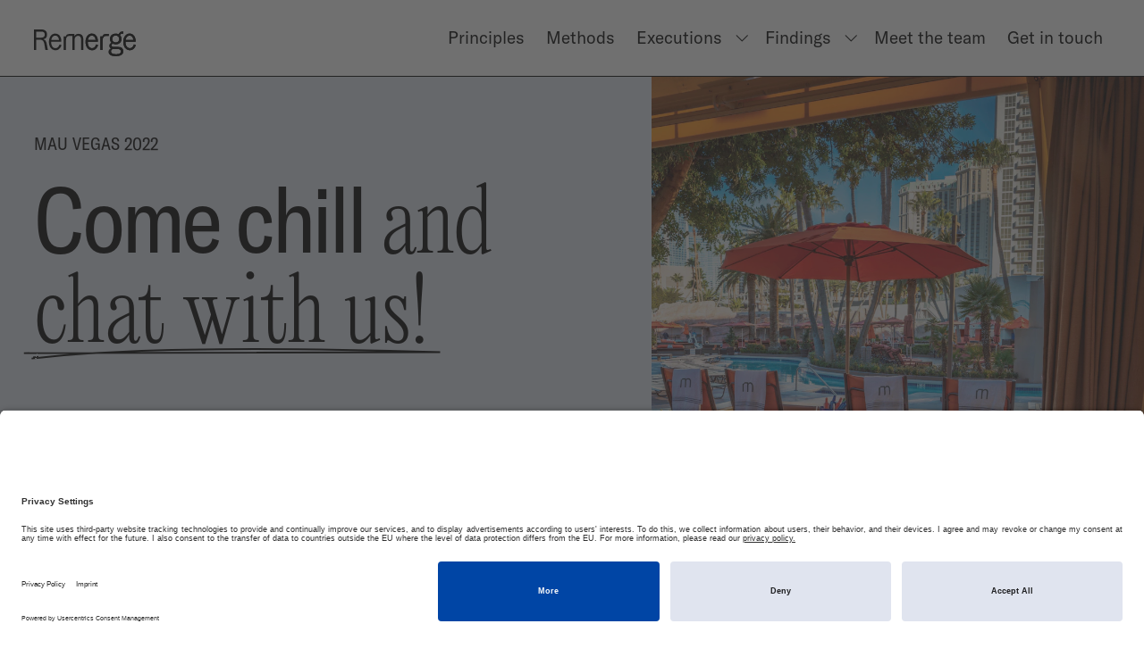

--- FILE ---
content_type: text/html; charset=UTF-8
request_url: https://www.remerge.io/mauvegas-2022
body_size: 8182
content:

<!DOCTYPE html>
<html xmlns="http://www.w3.org/1999/xhtml" lang="en">
    <head>
        <meta charset="utf-8">
<meta name="viewport" content="width=device-width, initial-scale=1, viewport-fit=cover">
<meta name="google-site-verification" content="Am9UbyFCkEXXy0VXVtYpMn1tXXd-Zs_72V-33ll9c7s">
        <link rel="preload" as="script" href="/assets/dist/main.es6.js?v=20251223082224">

<link rel="preconnect" href="https://www.google-analytics.com">
<link rel="dns-prefetch" href="https://www.google-analytics.com">
<link rel="preconnect" href="https://www.googletagmanager.com">
<link rel="dns-prefetch" href="https://www.googletagmanager.com">
        <script async src="https://www.googletagmanager.com/gtag/js?id=G-YWTNRP8WMQ"></script>
<script>
    window.dataLayer = window.dataLayer || [];
    function gtag(){dataLayer.push(arguments);}
    gtag('js', new Date());

    gtag('config', 'G-YWTNRP8WMQ');
</script>
        <link rel="stylesheet" href="https://www.remerge.io/assets/dist/main.css?v=20251223082224">        <script>
    document.documentElement.className += ' js';
</script>


<script>
    window.baseConfig = JSON.parse('{"devMode":false,"retargetingLexiconPageUrl":"https:\/\/www.remerge.io\/retargeting-lexicon","gtag":{"id":"G-YWTNRP8WMQ"}}');
    var s = document.createElement('script');
    var f = '/assets/dist/main.';
    if ('noModule' in s) {
        s.src = f + 'es6.js?v=20251223082224';
    } else {
        s.src = f + 'es5.js?v=20251223082224';
    }
    document.head.appendChild(s);
</script>

<script id="usercentrics-cmp" src="https://app.usercentrics.eu/browser-ui/latest/loader.js" data-settings-id="LTntodqsoP" async></script>

<script data-cookieconsent="ignore">
    window.dataLayer = window.dataLayer || [];
    function gtag() {
        dataLayer.push(arguments);
    }
    gtag("consent", "default", {
        ad_personalization: "denied",
        ad_storage: "denied",
        ad_user_data: "denied",
        analytics_storage: "denied",
        functionality_storage: "denied",
        personalization_storage: "denied",
        security_storage: "granted",
        wait_for_update: 500,
    });
    gtag("set", "ads_data_redaction", true);
    gtag("set", "url_passthrough", true);
</script>
        






                                                <link
rel="apple-touch-icon" href="/assets/dist/img/web-app-icon.png?v=3"><link
rel="shortcut icon" href="/assets/dist/img/favicon.ico?v=3"><meta
name="mobile-web-app-capable" content="yes"><meta
name="format-detection" content="telephone=no">
 <script type="text/javascript">(function(m, o, n, t, e, r, _){
        m['__GetResponseAnalyticsObject'] = e;m[e] = m[e] || function() {(m[e].q = m[e].q || []).push(arguments)};
        r = o.createElement(n);_ = o.getElementsByTagName(n)[0];r.async = 1;r.src = t;r.setAttribute('crossorigin', 'use-credentials');_.parentNode .insertBefore(r, _);
    })(window, document, 'script', 'https://an.gr-wcon.com/script/719d1c79-4256-4872-b653-21c7aa6138a2/ga.js', 'GrTracking');</script> 
<title>MAU VEGAS 2022 | Remerge</title>
<script type="text/plain" data-usercentrics="Google Analytics">window.dataLayer = window.dataLayer || [];
function gtag(){dataLayer.push(arguments)};
gtag('js', new Date());
gtag('config', 'G-YWTNRP8WMQ', {'send_page_view': true,'anonymize_ip': true,'link_attribution': false,'allow_display_features': false});
</script>
<script type="text/plain" data-usercentrics="LinkedIn Insight Tag">_linkedin_partner_id = "2097914";
window._linkedin_data_partner_ids = window._linkedin_data_partner_ids || [];
window._linkedin_data_partner_ids.push(_linkedin_partner_id);
</script>
<script type="text/plain" data-usercentrics="Google Analytics" deprecated deprecation-notice="Universal Analytics (which is what this script uses) is being [discontinued on July 1st, 2023](https://support.google.com/analytics/answer/11583528). You should use Google gtag.js or Google Tag Manager instead and transition to a new GA4 property.">(function(i,s,o,g,r,a,m){i['GoogleAnalyticsObject']=r;i[r]=i[r]||function(){
(i[r].q=i[r].q||[]).push(arguments)},i[r].l=1*new Date();a=s.createElement(o),
m=s.getElementsByTagName(o)[0];a.async=1;a.src=g;m.parentNode.insertBefore(a,m)
})(window,document,'script','//www.google-analytics.com/analytics.js','ga');
ga('create', 'UA-55502933-1', 'auto');
ga('set', 'anonymizeIp', true);
ga('send', 'pageview');
</script><meta name="generator" content="SEOmatic">
<meta name="description" content="It’s great to be back at the poolside here at MGM Grand! We can’t wait to update you with what we’ve been up to in the past couple of years, as well as sharing with you our latest tips for your app’s growth. Visit us at cabana #26 and our team will be greeting you with something refreshing!
Be…">
<meta name="referrer" content="no-referrer-when-downgrade">
<meta name="robots" content="all">
<meta content="remerge.io" property="fb:profile_id">
<meta content="en" property="og:locale">
<meta content="Remerge" property="og:site_name">
<meta content="website" property="og:type">
<meta content="https://www.remerge.io/mauvegas-2022" property="og:url">
<meta content="MAU VEGAS 2022 | Remerge" property="og:title">
<meta content="It’s great to be back at the poolside here at MGM Grand! We can’t wait to update you with what we’ve been up to in the past couple of years, as well as sharing with you our latest tips for your app’s growth. Visit us at cabana #26 and our team will be greeting you with something refreshing!
Be…" property="og:description">
<meta content="https://remerge.imgix.net/images/_1200x630_crop_center-center_82_none/mauvegas-header-edited.jpg?mtime=1651504948" property="og:image">
<meta content="This website uses cookies. By continuing your visit to this site, you accept the use of cookies or other tracking technologies." property="og:image:alt">
<meta content="https://www.instagram.com/remergelife/" property="og:see_also">
<meta content="https://www.youtube.com/channel/UCPhhaOLGUtWAU9xP-Vpwq-w/" property="og:see_also">
<meta content="https://www.linkedin.com/company/remerge---app-retargeting/" property="og:see_also">
<meta content="https://www.facebook.com/remerge.io/" property="og:see_also">
<meta content="https://twitter.com/remergeio" property="og:see_also">
<meta name="twitter:card" content="summary_large_image">
<meta name="twitter:site" content="@remergeio">
<meta name="twitter:creator" content="@remergeio">
<meta name="twitter:title" content="MAU VEGAS 2022 | Remerge">
<meta name="twitter:description" content="It’s great to be back at the poolside here at MGM Grand! We can’t wait to update you with what we’ve been up to in the past couple of years, as well as sharing with you our latest tips for your app’s growth. Visit us at cabana #26 and our team will be greeting you with something refreshing!
Be…">
<meta name="twitter:image" content="https://remerge.imgix.net/images/_800x800_crop_center-center_82_none/mauvegas-header-edited.jpg?mtime=1651504948">
<meta name="twitter:image:alt" content="This website uses cookies. By continuing your visit to this site, you accept the use of cookies or other tracking technologies.">
<link href="https://www.remerge.io/mauvegas-2022" rel="canonical">
<link href="https://www.remerge.io/" rel="home">
<link type="text/plain" href="https://www.remerge.io/humans.txt" rel="author"></head><body
class=""><script async src="https://www.googletagmanager.com/gtag/js?id=G-YWTNRP8WMQ"></script>

<a
class="o-skip-link" href="#main-nav">Skip to navigation</a>
<a
class="o-skip-link" href="#main-content">Skip to main content</a>
<svg
xmlns="http://www.w3.org/2000/svg" style="position:fixed;width:100%;height:100%;opacity:0;z-index:-1000;pointer-events:none;" aria-hidden="true" class="js-underline-filter">
<filter
id="displacementFilter" filterUnits="userSpaceOnUse">
<feTurbulence
id="turbulence" baseFrequency="0.1" numOctaves="3" result="noise" seed="0" />
<feDisplacementMap
id="displacement" in="SourceGraphic" in2="noise" scale="2" />
</filter>
</svg><svg
xmlns="http://www.w3.org/2000/svg" style="position:fixed;width:100%;height:100%;opacity:0;z-index:-1000;pointer-events:none;" aria-hidden="true" class="js-underline-filter">
<filter
id="displacementFilterSmall" filterUnits="userSpaceOnUse">
<feTurbulence
id="turbulence" baseFrequency="0.5" numOctaves="3" result="noise" seed="0" />
<feDisplacementMap
id="displacement" in="SourceGraphic" in2="noise" scale="5" />
</filter>
</svg><header
class="g-site-header g-site-header--white js-navigation" id="main-nav" tabindex="-1">
<a
class="g-site-header__home" href="https://www.remerge.io/" aria-label="Homepage"><svg
xmlns="http://www.w3.org/2000/svg" viewBox="0 0 934 246"><g
fill="#000" fill-rule="nonzero"><path
d="M87 90.3c10.5-2.6 18.2-7 23.7-13.5 6.2-7.3 9.2-16.9 9.2-29.4 0-15.3-4.5-27.1-13.3-35-8.9-8-22-12-39.2-12H.1v187.3h20.7V94.4h36.1c11.6 0 20.4 3.5 26.7 10.7 5.8 6.5 9.7 16.2 11.9 29.5l8.8 51.9.2 1.2h22.7l-10.3-55.5C113 111.4 106.4 96.3 87 90.3zm12-42.6c0 9.2-2.6 16.1-7.8 20.6-5.2 4.6-13.2 6.9-23.8 6.9H20.8V19.8h46.4c10.7 0 18.8 2.3 24 7 5.2 4.6 7.8 11.6 7.8 20.9zM916.8 137l-.6 1.4c-8.7 22.7-20.6 33.3-37.5 33.3-11.9 0-21.9-5.4-28.9-15.6-7.1-10.3-10.9-25-10.9-42.7h93.4v-5.7c0-20.4-5.3-37.9-15.4-50.6-10.1-12.7-24-19.4-40.1-19.4-34 0-57.8 31.5-57.8 76.5 0 22.5 5.7 41.6 16.4 55.3 10.8 13.9 25.9 21.2 43.7 21.2 12.6 0 23.7-3.8 32.7-11.4 8.9-7.4 16.2-18.7 21.7-33.6l.5-1.3-17.2-7.4zm-76.6-40.8c4.2-24.9 17.9-39.8 36.6-39.8 19 0 32.1 15.2 34.5 39.8h-71.1z"/><path
d="M771.5 160.4h-37.3c-14.8 0-23.2-5.6-23.2-15.2 0-6.3 4.1-11.6 11.2-14.6 8.1 4.1 17.3 6.2 27.4 6.2 31.6 0 52.9-19.8 52.9-49.2 0-13.9-4.9-25.9-14.1-34.8 3.7-9.2 11.3-14.1 22.2-14.1h9.7V19.2h-9.1c-17 0-29.1 8.9-34.3 25.2-7.9-3.9-17.1-5.8-27.3-5.8-31.6 0-52.9 19.7-52.9 48.9 0 13.7 4.8 25.8 14 35-12.5 5.2-19.4 15-19.4 27.7 0 7.8 2.7 18.2 15.4 24.4-13.7 5.2-21.9 16.5-21.9 30.3 0 18.5 11.2 40.6 64.6 40.6 45 0 69.7-16.2 69.7-45.5-.2-25.9-16.6-39.6-47.6-39.6zm25.4 40.9c0 6.4 0 25.8-45.4 25.8-30.2 0-45.4-8.6-45.4-25.5 0-9.9 6.2-18.2 16.5-22.3 3.4.3 7 .6 11 .6h33.6c19.5-.1 29.7 7.3 29.7 21.4zM717.5 87.6c0-18.8 12.9-31.5 32-31.5s32 12.8 32 31.8c0 18.8-12.9 31.5-32 31.5s-32-12.9-32-31.8zM570 138.5c-8.7 22.7-20.6 33.3-37.5 33.3-11.9 0-21.9-5.4-28.9-15.6-7.1-10.3-10.9-25-10.9-42.7h93.4v-5.7c0-20.4-5.3-37.9-15.4-50.6-10.1-12.7-24-19.4-40.1-19.4-34 0-57.8 31.5-57.8 76.5 0 22.5 5.7 41.6 16.4 55.3 10.8 13.9 25.9 21.2 43.7 21.2 12.6 0 23.7-3.8 32.7-11.4 8.9-7.4 16.2-18.7 21.7-33.6l.5-1.3-17.1-7.8-.7 1.8zm-76-42.3c4.2-24.9 17.9-39.8 36.6-39.8 19 0 32.1 15.2 34.5 39.8H494zM234.7 138.5c-8.7 22.7-20.6 33.3-37.5 33.3-11.9 0-21.9-5.4-28.9-15.6-7.1-10.3-10.9-25-10.9-42.7h93.4v-5.7c0-20.4-5.3-37.9-15.4-50.6-10.1-12.7-24-19.4-40.1-19.4-34 0-57.8 31.5-57.8 76.5 0 22.5 5.7 41.6 16.4 55.3 10.8 13.9 25.9 21.2 43.7 21.2 12.6 0 23.7-3.8 32.7-11.4 8.9-7.4 16.2-18.7 21.7-33.6l.5-1.3-17.1-7.8-.7 1.8zm-76.1-42.3c4.2-24.9 17.9-39.8 36.6-39.8 19 0 32.1 15.2 34.5 39.8h-71.1zM408.7 39.9c-18.1 0-31.9 8.5-37.8 23.3h-.2V41.7h-47.9c-16.5 0-26.5 7.3-31.5 22.9h-18.2v123.1h20v-81.8c0-31.1 9.3-46.3 28.4-46.3h31.1v128.1h20v-93c0-21.4 13.2-36.4 32.2-36.4 16.3 0 27.2 12.6 27.2 31.3v98.1h20v-101c-.2-28.5-17.1-46.8-43.3-46.8zM685.8 41.7H659c-16.5 0-26.5 7.3-31.5 22.9h-18.2v123.1h20v-81.8c0-31.1 9.3-46.3 28.4-46.3h28.2V41.7h-.1z"/><path
d="M916.8 137l-.6 1.4c-8.7 22.7-20.6 33.3-37.5 33.3-11.9 0-21.9-5.4-28.9-15.6-7.1-10.3-10.9-25-10.9-42.7h93.4v-5.7c0-20.4-5.3-37.9-15.4-50.6-10.1-12.7-24-19.4-40.1-19.4-34 0-57.8 31.5-57.8 76.5 0 22.5 5.7 41.6 16.4 55.3 10.8 13.9 25.9 21.2 43.7 21.2 12.6 0 23.7-3.8 32.7-11.4 8.9-7.4 16.2-18.7 21.7-33.6l.5-1.3-17.2-7.4zm-76.6-40.8c4.2-24.9 17.9-39.8 36.6-39.8 19 0 32.1 15.2 34.5 39.8h-71.1z"/><path
d="M771.5 160.4h-37.3c-14.8 0-23.2-5.6-23.2-15.2 0-6.3 4.1-11.6 11.2-14.6 8.1 4.1 17.3 6.2 27.4 6.2 31.6 0 52.9-19.8 52.9-49.2 0-13.9-4.9-25.9-14.1-34.8 3.7-9.2 11.3-14.1 22.2-14.1h9.7V19.2h-9.1c-17 0-29.1 8.9-34.3 25.2-7.9-3.9-17.1-5.8-27.3-5.8-31.6 0-52.9 19.7-52.9 48.9 0 13.7 4.8 25.8 14 35-12.5 5.2-19.4 15-19.4 27.7 0 7.8 2.7 18.2 15.4 24.4-13.7 5.2-21.9 16.5-21.9 30.3 0 18.5 11.2 40.6 64.6 40.6 45 0 69.7-16.2 69.7-45.5-.2-25.9-16.6-39.6-47.6-39.6zm25.4 40.9c0 6.4 0 25.8-45.4 25.8-30.2 0-45.4-8.6-45.4-25.5 0-9.9 6.2-18.2 16.5-22.3 3.4.3 7 .6 11 .6h33.6c19.5-.1 29.7 7.3 29.7 21.4zM717.5 87.6c0-18.8 12.9-31.5 32-31.5s32 12.8 32 31.8c0 18.8-12.9 31.5-32 31.5s-32-12.9-32-31.8zM570 138.5c-8.7 22.7-20.6 33.3-37.5 33.3-11.9 0-21.9-5.4-28.9-15.6-7.1-10.3-10.9-25-10.9-42.7h93.4v-5.7c0-20.4-5.3-37.9-15.4-50.6-10.1-12.7-24-19.4-40.1-19.4-34 0-57.8 31.5-57.8 76.5 0 22.5 5.7 41.6 16.4 55.3 10.8 13.9 25.9 21.2 43.7 21.2 12.6 0 23.7-3.8 32.7-11.4 8.9-7.4 16.2-18.7 21.7-33.6l.5-1.3-17.1-7.8-.7 1.8zm-76-42.3c4.2-24.9 17.9-39.8 36.6-39.8 19 0 32.1 15.2 34.5 39.8H494zM685.8 41.7H659c-16.5 0-26.5 7.3-31.5 22.9h-18.2v123.1h20v-81.8c0-31.1 9.3-46.3 28.4-46.3h28.2V41.7h-.1z"/></g></svg>
</a>
<button
class="g-site-header__burger js-navigation-open-trigger" type="button" aria-label="Open navigation"></button><div
class="g-site-header__modal js-navigation-modal is-closed"><div
class="g-site-header__modal-content js-navigation-modal-content"><div
class="g-site-header__modal-header">
<button
class="g-site-header__cross js-navigation-close-trigger" type="button" aria-label="Close navigation"></button></div><nav
aria-label="Primary pages" class="g-site-header__pages"><ul
class="g-site-header__page-list js-nav-dropdown-list"><li
class="g-site-header__page ">
<a
class="g-site-header__link" href="https://www.remerge.io/principles">                            <u
class="o-underline o-underline--3 is-ready">
<svg
xmlns="http://www.w3.org/2000/svg" viewBox="0 0 478.3 20.5">
<path
vector-effect="non-scaling-stroke" stroke-dasharray="910.89" stroke-dashoffset="910.89" d="M19,16.3c67.7-8,188.6-15,451-7l-459.5,1" />
</svg>
Principles
</u>
</a></li><li
class="g-site-header__page ">
<a
class="g-site-header__link" href="https://www.remerge.io/methods">                            <u
class="o-underline o-underline--3 is-ready">
<svg
xmlns="http://www.w3.org/2000/svg" viewBox="0 0 478.3 20.5">
<path
vector-effect="non-scaling-stroke" stroke-dasharray="910.89" stroke-dashoffset="910.89" d="M19,16.3c67.7-8,188.6-15,451-7l-459.5,1" />
</svg>
Methods
</u>
</a></li><li
class="g-site-header__page g-site-header--relative js-nav-dropdown">
<button
class="g-site-header__link-button c-language-switcher">
<a
class="g-site-header__link" href="https://www.remerge.io/executions">                            <u
class="o-underline o-underline--3 is-ready">
<svg
xmlns="http://www.w3.org/2000/svg" viewBox="0 0 478.3 20.5">
<path
vector-effect="non-scaling-stroke" stroke-dasharray="910.89" stroke-dashoffset="910.89" d="M19,16.3c67.7-8,188.6-15,451-7l-459.5,1" />
</svg>
Executions
</u>
</a>
</button><ul
class="o-dropdown__list o-dropdown__menu js-dropdown-list"><li>
<a
class="g-site-header__link g-site-header__link-menu-item " href="https://www.remerge.io/executions/executions-gaming">                            <u
class="o-underline o-underline--3 is-ready">
<svg
xmlns="http://www.w3.org/2000/svg" viewBox="0 0 478.3 20.5">
<path
vector-effect="non-scaling-stroke" stroke-dasharray="910.89" stroke-dashoffset="910.89" d="M19,16.3c67.7-8,188.6-15,451-7l-459.5,1" />
</svg>
Gaming
</u>
</a></li><li>
<a
class="g-site-header__link g-site-header__link-menu-item " href="https://www.remerge.io/executions/executions-e-commerce">                            <u
class="o-underline o-underline--3 is-ready">
<svg
xmlns="http://www.w3.org/2000/svg" viewBox="0 0 478.3 20.5">
<path
vector-effect="non-scaling-stroke" stroke-dasharray="910.89" stroke-dashoffset="910.89" d="M19,16.3c67.7-8,188.6-15,451-7l-459.5,1" />
</svg>
E-commerce
</u>
</a></li><li>
<a
class="g-site-header__link g-site-header__link-menu-item " href="https://www.remerge.io/executions/executions-delivery">                            <u
class="o-underline o-underline--3 is-ready">
<svg
xmlns="http://www.w3.org/2000/svg" viewBox="0 0 478.3 20.5">
<path
vector-effect="non-scaling-stroke" stroke-dasharray="910.89" stroke-dashoffset="910.89" d="M19,16.3c67.7-8,188.6-15,451-7l-459.5,1" />
</svg>
Delivery
</u>
</a></li></ul></li><li
class="g-site-header__page g-site-header--relative js-nav-dropdown">
<button
class="g-site-header__link-button c-language-switcher">
<a
class="g-site-header__link" href="https://www.remerge.io/findings">                            <u
class="o-underline o-underline--3 is-ready">
<svg
xmlns="http://www.w3.org/2000/svg" viewBox="0 0 478.3 20.5">
<path
vector-effect="non-scaling-stroke" stroke-dasharray="910.89" stroke-dashoffset="910.89" d="M19,16.3c67.7-8,188.6-15,451-7l-459.5,1" />
</svg>
Findings
</u>
</a>
</button><ul
class="o-dropdown__list o-dropdown__menu js-dropdown-list"><li>
<a
class="g-site-header__link g-site-header__link-menu-item " href="https://www.remerge.io/findings?type=blog-post">                            <u
class="o-underline o-underline--3 is-ready">
<svg
xmlns="http://www.w3.org/2000/svg" viewBox="0 0 478.3 20.5">
<path
vector-effect="non-scaling-stroke" stroke-dasharray="910.89" stroke-dashoffset="910.89" d="M19,16.3c67.7-8,188.6-15,451-7l-459.5,1" />
</svg>
Blog
</u>
</a></li><li>
<a
class="g-site-header__link g-site-header__link-menu-item " href="https://www.remerge.io/findings?type=podcast">                            <u
class="o-underline o-underline--3 is-ready">
<svg
xmlns="http://www.w3.org/2000/svg" viewBox="0 0 478.3 20.5">
<path
vector-effect="non-scaling-stroke" stroke-dasharray="910.89" stroke-dashoffset="910.89" d="M19,16.3c67.7-8,188.6-15,451-7l-459.5,1" />
</svg>
Podcast
</u>
</a></li><li>
<a
class="g-site-header__link g-site-header__link-menu-item " href="https://www.remerge.io/findings?type=guides-and-reports">                            <u
class="o-underline o-underline--3 is-ready">
<svg
xmlns="http://www.w3.org/2000/svg" viewBox="0 0 478.3 20.5">
<path
vector-effect="non-scaling-stroke" stroke-dasharray="910.89" stroke-dashoffset="910.89" d="M19,16.3c67.7-8,188.6-15,451-7l-459.5,1" />
</svg>
Guides &amp; Reports
</u>
</a></li><li>
<a
class="g-site-header__link g-site-header__link-menu-item " href="https://www.remerge.io/findings?type=case-studies">                            <u
class="o-underline o-underline--3 is-ready">
<svg
xmlns="http://www.w3.org/2000/svg" viewBox="0 0 478.3 20.5">
<path
vector-effect="non-scaling-stroke" stroke-dasharray="910.89" stroke-dashoffset="910.89" d="M19,16.3c67.7-8,188.6-15,451-7l-459.5,1" />
</svg>
Case studies
</u>
</a></li></ul></li><li
class="g-site-header__page ">
<a
class="g-site-header__link" href="https://www.remerge.io/meet-the-team">                            <u
class="o-underline o-underline--3 is-ready">
<svg
xmlns="http://www.w3.org/2000/svg" viewBox="0 0 478.3 20.5">
<path
vector-effect="non-scaling-stroke" stroke-dasharray="910.89" stroke-dashoffset="910.89" d="M19,16.3c67.7-8,188.6-15,451-7l-459.5,1" />
</svg>
Meet the team
</u>
</a></li><li
class="g-site-header__page ">
<a
class="g-site-header__link" href="https://www.remerge.io/get-in-touch">                            <u
class="o-underline o-underline--3 is-ready">
<svg
xmlns="http://www.w3.org/2000/svg" viewBox="0 0 478.3 20.5">
<path
vector-effect="non-scaling-stroke" stroke-dasharray="910.89" stroke-dashoffset="910.89" d="M19,16.3c67.7-8,188.6-15,451-7l-459.5,1" />
</svg>
Get in touch
</u>
</a></li></ul></nav><div
class="g-site-header__modal-footer">
<address
class="g-site-header__social-networks" aria-label="Social networks"><ul
class="g-site-header__social-list"><li
class="g-site-header__social-network">
<a
class="o-social o-social--facebook" href="https://www.facebook.com/remerge.io/" target="_blank" rel="noopener" aria-label="Facebook"></a></li><li
class="g-site-header__social-network">
<a
class="o-social o-social--twitter" href="https://twitter.com/remergeio" target="_blank" rel="noopener" aria-label="Twitter"></a></li><li
class="g-site-header__social-network">
<a
class="o-social o-social--instagram" href="https://www.instagram.com/remergelife/" target="_blank" rel="noopener" aria-label="Instagram"></a></li><li
class="g-site-header__social-network">
<a
class="o-social o-social--linkedin" href="https://www.linkedin.com/company/remerge---app-retargeting" target="_blank" rel="noopener" aria-label="LinkedIn"></a></li></ul>
</address></div></div></div></header><main
id="main-content" tabindex="-1" aria-label="MAU VEGAS 2022"><section
class="c-enriched-header   u-bg-blue"><div
class="c-enriched-header__content"><h1 class="c-enriched-header__surtitle">
<span
class="c-enriched-header__label">MAU VEGAS 2022</span></h1><div
class="c-enriched-header__heading o-rich-text o-rich-text--heading"><p><strong>Come chill</strong> and <u
data-size="large"  class="js-underline o-underline o-underline--3">            <svg
xmlns="http://www.w3.org/2000/svg" viewBox="0 0 478.3 20.5">
<path
filter="url(#displacementFilter)" vector-effect="non-scaling-stroke" stroke-dasharray="910.89" stroke-dashoffset="910.89" d="M19,16.3c67.7-8,188.6-15,451-7l-459.5,1" />
</svg>
chat with us!</u><br
/></p></div><div
class="o-rich-text o-rich-text--in-flow c-enriched-header__text"><p>It’s great to be back at the poolside here at MGM Grand! We can’t wait to update you with what we’ve been up to in the past couple of years, as well as sharing with you our latest tips for your app’s growth. Visit us at cabana #26 and our team will be greeting you with something refreshing!</p><p>Be early and secure your slot now. See you soon!</p></div></div><div
class="c-enriched-header__media c-enriched-header__media--mobile c-enriched-header__media--cover"><div
class="o-figure"><div
class="o-figure__media">
<noscript>
<img
src="https://remerge.imgix.net/images/mauvegas-header-edited.jpg?auto=format&amp;crop=focalpoint&amp;domain=energy-observer.imgix.net&amp;fit=clip&amp;w=500&amp;h=404.24382716049&amp;q=82&amp;fm=pjpg&amp;fp-x=0.492&amp;fp-y=0.5064&amp;ixlib=php-2.1.1" srcset="https://remerge.imgix.net/images/mauvegas-header-edited.jpg?auto=format&amp;crop=focalpoint&amp;domain=energy-observer.imgix.net&amp;fit=clip&amp;w=500&amp;h=404.24382716049&amp;q=82&amp;fm=pjpg&amp;fp-x=0.492&amp;fp-y=0.5064&amp;ixlib=php-2.1.1 500w, https://remerge.imgix.net/images/mauvegas-header-edited.jpg?auto=format&amp;crop=focalpoint&amp;domain=energy-observer.imgix.net&amp;fit=clip&amp;w=750&amp;h=606.36574074074&amp;q=82&amp;fm=pjpg&amp;fp-x=0.492&amp;fp-y=0.5064&amp;ixlib=php-2.1.1 750w, https://remerge.imgix.net/images/mauvegas-header-edited.jpg?auto=format&amp;crop=focalpoint&amp;domain=energy-observer.imgix.net&amp;fit=clip&amp;w=1000&amp;h=808.48765432099&amp;q=82&amp;fm=pjpg&amp;fp-x=0.492&amp;fp-y=0.5064&amp;ixlib=php-2.1.1 1000w, https://remerge.imgix.net/images/mauvegas-header-edited.jpg?auto=format&amp;crop=focalpoint&amp;domain=energy-observer.imgix.net&amp;fit=clip&amp;w=1500&amp;h=1212.7314814815&amp;q=82&amp;fm=pjpg&amp;fp-x=0.492&amp;fp-y=0.5064&amp;ixlib=php-2.1.1 1500w, https://remerge.imgix.net/images/mauvegas-header-edited.jpg?auto=format&amp;crop=focalpoint&amp;domain=energy-observer.imgix.net&amp;fit=clip&amp;w=2000&amp;h=1616.975308642&amp;q=82&amp;fm=pjpg&amp;fp-x=0.492&amp;fp-y=0.5064&amp;ixlib=php-2.1.1 2000w" class="o-image--landscape o-image lazyload u-no-js" alt="" width="6480" height="5239">
</noscript><img
data-src="https://remerge.imgix.net/images/mauvegas-header-edited.jpg?auto=format&amp;crop=focalpoint&amp;domain=energy-observer.imgix.net&amp;fit=clip&amp;w=500&amp;h=404.24382716049&amp;q=82&amp;fm=pjpg&amp;fp-x=0.492&amp;fp-y=0.5064&amp;ixlib=php-2.1.1" data-srcset="https://remerge.imgix.net/images/mauvegas-header-edited.jpg?auto=format&amp;crop=focalpoint&amp;domain=energy-observer.imgix.net&amp;fit=clip&amp;w=500&amp;h=404.24382716049&amp;q=82&amp;fm=pjpg&amp;fp-x=0.492&amp;fp-y=0.5064&amp;ixlib=php-2.1.1 500w, https://remerge.imgix.net/images/mauvegas-header-edited.jpg?auto=format&amp;crop=focalpoint&amp;domain=energy-observer.imgix.net&amp;fit=clip&amp;w=750&amp;h=606.36574074074&amp;q=82&amp;fm=pjpg&amp;fp-x=0.492&amp;fp-y=0.5064&amp;ixlib=php-2.1.1 750w, https://remerge.imgix.net/images/mauvegas-header-edited.jpg?auto=format&amp;crop=focalpoint&amp;domain=energy-observer.imgix.net&amp;fit=clip&amp;w=1000&amp;h=808.48765432099&amp;q=82&amp;fm=pjpg&amp;fp-x=0.492&amp;fp-y=0.5064&amp;ixlib=php-2.1.1 1000w, https://remerge.imgix.net/images/mauvegas-header-edited.jpg?auto=format&amp;crop=focalpoint&amp;domain=energy-observer.imgix.net&amp;fit=clip&amp;w=1500&amp;h=1212.7314814815&amp;q=82&amp;fm=pjpg&amp;fp-x=0.492&amp;fp-y=0.5064&amp;ixlib=php-2.1.1 1500w, https://remerge.imgix.net/images/mauvegas-header-edited.jpg?auto=format&amp;crop=focalpoint&amp;domain=energy-observer.imgix.net&amp;fit=clip&amp;w=2000&amp;h=1616.975308642&amp;q=82&amp;fm=pjpg&amp;fp-x=0.492&amp;fp-y=0.5064&amp;ixlib=php-2.1.1 2000w" data-aspectratio="2000/1616.975308642" sizes="auto" class="o-image--landscape o-image lazyload" alt="" style="object-position: 49.2% 50.64%" /></div></div></div><div
class="c-enriched-header__media c-enriched-header__media--desktop c-enriched-header__media--cover"><div
class="o-figure"><div
class="o-figure__media">
<noscript>
<img
src="https://remerge.imgix.net/images/mauvegas-header-edited.jpg?auto=format&amp;crop=focalpoint&amp;domain=energy-observer.imgix.net&amp;fit=clip&amp;w=1500&amp;h=1212.7314814815&amp;q=82&amp;fm=pjpg&amp;fp-x=0.492&amp;fp-y=0.5064&amp;ixlib=php-2.1.1" srcset="https://remerge.imgix.net/images/mauvegas-header-edited.jpg?auto=format&amp;crop=focalpoint&amp;domain=energy-observer.imgix.net&amp;fit=clip&amp;w=1500&amp;h=1212.7314814815&amp;q=82&amp;fm=pjpg&amp;fp-x=0.492&amp;fp-y=0.5064&amp;ixlib=php-2.1.1 1500w, https://remerge.imgix.net/images/mauvegas-header-edited.jpg?auto=format&amp;crop=focalpoint&amp;domain=energy-observer.imgix.net&amp;fit=clip&amp;w=2000&amp;h=1616.975308642&amp;q=82&amp;fm=pjpg&amp;fp-x=0.492&amp;fp-y=0.5064&amp;ixlib=php-2.1.1 2000w" class="o-image--landscape o-image lazyload u-no-js" alt="" width="6480" height="5239">
</noscript><img
data-src="https://remerge.imgix.net/images/mauvegas-header-edited.jpg?auto=format&amp;crop=focalpoint&amp;domain=energy-observer.imgix.net&amp;fit=clip&amp;w=1500&amp;h=1212.7314814815&amp;q=82&amp;fm=pjpg&amp;fp-x=0.492&amp;fp-y=0.5064&amp;ixlib=php-2.1.1" data-srcset="https://remerge.imgix.net/images/mauvegas-header-edited.jpg?auto=format&amp;crop=focalpoint&amp;domain=energy-observer.imgix.net&amp;fit=clip&amp;w=1500&amp;h=1212.7314814815&amp;q=82&amp;fm=pjpg&amp;fp-x=0.492&amp;fp-y=0.5064&amp;ixlib=php-2.1.1 1500w, https://remerge.imgix.net/images/mauvegas-header-edited.jpg?auto=format&amp;crop=focalpoint&amp;domain=energy-observer.imgix.net&amp;fit=clip&amp;w=2000&amp;h=1616.975308642&amp;q=82&amp;fm=pjpg&amp;fp-x=0.492&amp;fp-y=0.5064&amp;ixlib=php-2.1.1 2000w" data-aspectratio="2000/1616.975308642" sizes="auto" class="o-image--landscape o-image lazyload" alt="" style="object-position: 49.2% 50.64%" /></div></div></div></section><div
class="g-flexible-content "><section
class="c-promotion-text c-promotion-text--center u-bg-white u-last-child-exception"><div
class="l-wrapper"><div
class="c-promotion-text__content">
<strong
class="c-promotion-text__heading"><p>Select a <strong>time slot</strong></p>
</strong><div
class="o-rich-text o-rich-text--in-flow c-promotion-text__text"><p>We are here for you on <strong>Tuesday and Wednesday, June 7 – 8.</strong></p><p>Morning slot: 9 am – 12 pm<br
/>Lunchtime slot: 12 – 3 pm<br
/>Afternoon slot: 3 – 6 pm</p></div></div></div></section><div
class="l-wrapper g-flexible-content__block g-flexible-content__block--2 u-bg-grey   u-last-child-exception"><div
class="c-iframe c-iframe--split"><div
class="c-iframe__heading"><h3 class="o-title o-title--medium c-iframe__title"><p>RSVP by <u
data-size="small"  class="js-underline o-underline o-underline--1">            <svg
xmlns="http://www.w3.org/2000/svg" viewBox="0 -2 494.5 22">
<path
filter="url(#displacementFilter)" vector-effect="non-scaling-stroke" stroke-dasharray="884.76" stroke-dashoffset="884.76" d="M5.4,10.8c67.7-8,217.6-9,480-1l-404.5,1" />
</svg>
June 3</u></p></h3></div>
<iframe
src="https://go.pardot.com/l/813323/2022-05-02/nlytp" width="100%" height="800" type="text/html" frameborder="0" allowTransparency="true" style="border: 0"></iframe></div></div><div
class="o-figure--full o-figure"><div
class="o-figure__media">
<noscript>
<img
src="https://remerge.imgix.net/images/mauvegas-cocktails.png?auto=format&amp;crop=focalpoint&amp;domain=energy-observer.imgix.net&amp;fit=clip&amp;w=500&amp;h=333.33333333333&amp;q=82&amp;fm=png&amp;fp-x=0.5997&amp;fp-y=0.4081&amp;ixlib=php-2.1.1" srcset="https://remerge.imgix.net/images/mauvegas-cocktails.png?auto=format&amp;crop=focalpoint&amp;domain=energy-observer.imgix.net&amp;fit=clip&amp;w=500&amp;h=333.33333333333&amp;q=82&amp;fm=png&amp;fp-x=0.5997&amp;fp-y=0.4081&amp;ixlib=php-2.1.1 500w, https://remerge.imgix.net/images/mauvegas-cocktails.png?auto=format&amp;crop=focalpoint&amp;domain=energy-observer.imgix.net&amp;fit=clip&amp;w=750&amp;h=500&amp;q=82&amp;fm=png&amp;fp-x=0.5997&amp;fp-y=0.4081&amp;ixlib=php-2.1.1 750w, https://remerge.imgix.net/images/mauvegas-cocktails.png?auto=format&amp;crop=focalpoint&amp;domain=energy-observer.imgix.net&amp;fit=clip&amp;w=1000&amp;h=666.66666666667&amp;q=82&amp;fm=png&amp;fp-x=0.5997&amp;fp-y=0.4081&amp;ixlib=php-2.1.1 1000w, https://remerge.imgix.net/images/mauvegas-cocktails.png?auto=format&amp;crop=focalpoint&amp;domain=energy-observer.imgix.net&amp;fit=clip&amp;w=1500&amp;h=1000&amp;q=82&amp;fm=png&amp;fp-x=0.5997&amp;fp-y=0.4081&amp;ixlib=php-2.1.1 1500w, https://remerge.imgix.net/images/mauvegas-cocktails.png?auto=format&amp;crop=focalpoint&amp;domain=energy-observer.imgix.net&amp;fit=clip&amp;w=2000&amp;h=1333.3333333333&amp;q=82&amp;fm=png&amp;fp-x=0.5997&amp;fp-y=0.4081&amp;ixlib=php-2.1.1 2000w, https://remerge.imgix.net/images/mauvegas-cocktails.png?auto=format&amp;crop=focalpoint&amp;domain=energy-observer.imgix.net&amp;fit=clip&amp;w=2500&amp;h=1666.6666666667&amp;q=82&amp;fm=png&amp;fp-x=0.5997&amp;fp-y=0.4081&amp;ixlib=php-2.1.1 2500w" class="o-image--landscape o-image lazyload u-no-js" alt="" width="5184" height="3456">
</noscript><img
data-src="https://remerge.imgix.net/images/mauvegas-cocktails.png?auto=format&amp;crop=focalpoint&amp;domain=energy-observer.imgix.net&amp;fit=clip&amp;w=500&amp;h=333.33333333333&amp;q=82&amp;fm=png&amp;fp-x=0.5997&amp;fp-y=0.4081&amp;ixlib=php-2.1.1" data-srcset="https://remerge.imgix.net/images/mauvegas-cocktails.png?auto=format&amp;crop=focalpoint&amp;domain=energy-observer.imgix.net&amp;fit=clip&amp;w=500&amp;h=333.33333333333&amp;q=82&amp;fm=png&amp;fp-x=0.5997&amp;fp-y=0.4081&amp;ixlib=php-2.1.1 500w, https://remerge.imgix.net/images/mauvegas-cocktails.png?auto=format&amp;crop=focalpoint&amp;domain=energy-observer.imgix.net&amp;fit=clip&amp;w=750&amp;h=500&amp;q=82&amp;fm=png&amp;fp-x=0.5997&amp;fp-y=0.4081&amp;ixlib=php-2.1.1 750w, https://remerge.imgix.net/images/mauvegas-cocktails.png?auto=format&amp;crop=focalpoint&amp;domain=energy-observer.imgix.net&amp;fit=clip&amp;w=1000&amp;h=666.66666666667&amp;q=82&amp;fm=png&amp;fp-x=0.5997&amp;fp-y=0.4081&amp;ixlib=php-2.1.1 1000w, https://remerge.imgix.net/images/mauvegas-cocktails.png?auto=format&amp;crop=focalpoint&amp;domain=energy-observer.imgix.net&amp;fit=clip&amp;w=1500&amp;h=1000&amp;q=82&amp;fm=png&amp;fp-x=0.5997&amp;fp-y=0.4081&amp;ixlib=php-2.1.1 1500w, https://remerge.imgix.net/images/mauvegas-cocktails.png?auto=format&amp;crop=focalpoint&amp;domain=energy-observer.imgix.net&amp;fit=clip&amp;w=2000&amp;h=1333.3333333333&amp;q=82&amp;fm=png&amp;fp-x=0.5997&amp;fp-y=0.4081&amp;ixlib=php-2.1.1 2000w, https://remerge.imgix.net/images/mauvegas-cocktails.png?auto=format&amp;crop=focalpoint&amp;domain=energy-observer.imgix.net&amp;fit=clip&amp;w=2500&amp;h=1666.6666666667&amp;q=82&amp;fm=png&amp;fp-x=0.5997&amp;fp-y=0.4081&amp;ixlib=php-2.1.1 2500w" data-aspectratio="2500/1666.6666666667" sizes="auto" class="o-image--landscape o-image lazyload" alt="" style="" /></div></div><section
class="c-promotion-text c-promotion-text--center u-bg-white u-last-child-exception"><div
class="l-wrapper"><div
class="c-promotion-text__content">
<strong
class="c-promotion-text__heading"><p><u
data-size="medium"  class="js-underline o-underline o-underline--1">            <svg
xmlns="http://www.w3.org/2000/svg" viewBox="0 -2 494.5 22">
<path
filter="url(#displacementFilter)" vector-effect="non-scaling-stroke" stroke-dasharray="884.76" stroke-dashoffset="884.76" d="M5.4,10.8c67.7-8,217.6-9,480-1l-404.5,1" />
</svg>
Remerge</u></p>
</strong><div
class="o-rich-text o-rich-text--in-flow c-promotion-text__text"><p>The Science of App Marketing</p></div></div></div></section></div></main><footer
class="c-footer u-bg-black"><nav
aria-label="Legal pages" class="c-footer__footer l-wrapper"><ul
class="c-footer__secondary-nav o-list"><li
class="c-footer__secondary-item">
<a
class="" href="https://www.remerge.io/remerge-remerge-business-code-of-conduct">Code of conduct</a></li><li
class="c-footer__secondary-item">
<a
class="" href="https://www.remerge.io/terms-and-conditions">Terms and conditions</a></li><li
class="c-footer__secondary-item">
<a
class="" href="https://www.remerge.io/website-privacy-policy">Website privacy policy</a></li><li
class="c-footer__secondary-item">
<a
class="" href="https://www.remerge.io/service-privacy-policy">Service privacy policy</a></li><li
class="c-footer__secondary-item">
<a
class="" href="https://www.remerge.io/remerge-vulnerability-disclosure-policy">Vulnerability disclosure policy</a></li><li
class="c-footer__secondary-item">
<a
class="" href="https://www.remerge.io/opt-out-of-ads">Opt out of ads</a></li><li
class="c-footer__secondary-item">
<a
class="" href="https://www.remerge.io/imprint">Imprint</a></li><li
class="c-footer__secondary-item">
<button
class="c-footer__secondary-button js-cmp-trigger">Privacy settings</button></li></ul></nav></footer><aside
class="g-lexicon-modal js-lexicon-modal"><div
class="g-lexicon-modal__panel js-lexicon-modal-panel"><div
class="o-progress"></div>
<button
class="g-lexicon-modal__close js-lexicon-close-trigger" type="button" aria-label="Close"></button><div
class="g-lexicon-modal__content js-lexicon-modal-content"></div><a
class="g-lexicon-modal__action g-lexicon-modal__action--fixed" href="https://www.remerge.io/retargeting-lexicon">See more entries <span
class="g-lexicon-modal__counter ">58</span></a></div></aside> <script>if (document.documentElement.lang === 'ja') {
        (function(d) {
          var config = {
            kitId: 'egp6uyc',
            scriptTimeout: 3000,
            async: true
          },
          h=d.documentElement,t=setTimeout(function(){h.className=h.className.replace(/\bwf-loading\b/g,"")+" wf-inactive";},config.scriptTimeout),tk=d.createElement("script"),f=false,s=d.getElementsByTagName("script")[0],a;h.className+=" wf-loading";tk.src='https://use.typekit.net/'+config.kitId+'.js';tk.async=true;tk.onload=tk.onreadystatechange=function(){a=this.readyState;if(f||a&&a!="complete"&&a!="loaded")return;f=true;clearTimeout(t);try{Typekit.load(config)}catch(e){}};s.parentNode.insertBefore(tk,s)
        })(document);
    }</script>    <script type="application/ld+json">{"@context":"https://schema.org","@graph":[{"@type":"WebPage","author":{"@id":"https://remerge.io#identity"},"copyrightHolder":{"@id":"https://remerge.io#identity"},"copyrightYear":"2022","creator":{"@id":"https://remerge.io#creator"},"dateCreated":"2022-04-29T13:38:42+02:00","dateModified":"2022-05-19T11:31:04+02:00","datePublished":"2022-04-12T10:05:00+02:00","description":"\u003Cp\u003EIt’s great to be back at the poolside here at MGM Grand! We can’t wait to update you with what we’ve been up to in the past couple of years, as well as sharing with you our latest tips for your app’s growth. Visit us at cabana #26 and our team will be greeting you with something refreshing!\u003C/p\u003E\n\u003Cp\u003EBe early and secure your slot now. See you soon!\u003C/p\u003E","headline":"MAU VEGAS 2022","image":{"@type":"ImageObject","url":"https://remerge.imgix.net/images/_1200x630_crop_center-center_82_none/mauvegas-header-edited.jpg?mtime=1651504948"},"inLanguage":"en","mainEntityOfPage":"https://www.remerge.io/mauvegas-2022","name":"MAU VEGAS 2022","publisher":{"@id":"https://remerge.io#creator"},"url":"https://www.remerge.io/mauvegas-2022"},{"@id":"https://remerge.io#identity","@type":"Corporation","address":{"@type":"PostalAddress","addressCountry":"Germany","addressLocality":"Berlin","addressRegion":"Berlin","postalCode":"10117","streetAddress":"Oranienburger Str 27"},"description":"Increase conversions by showing your users highly customised ads. Measure the impact of your campaigns with fully transparent incrementality testing to see the true impact of your campaigns.","email":"info@remerge.io","image":{"@type":"ImageObject","height":"292","url":"https://remerge.imgix.net/logos/remerge-logo.png","width":"970"},"logo":{"@type":"ImageObject","height":"60","url":"https://remerge.imgix.net/logos/_600x60_fit_center-center_82_none/remerge-logo.png?mtime=1665663230","width":"199"},"name":"Remerge","sameAs":["https://twitter.com/remergeio","https://www.facebook.com/remerge.io/","https://www.linkedin.com/company/remerge---app-retargeting/","https://www.youtube.com/channel/UCPhhaOLGUtWAU9xP-Vpwq-w/","https://www.instagram.com/remergelife/"],"url":"https://remerge.io"},{"@id":"https://www.basedesign.com#creator","@type":"LocalBusiness","address":{"@type":"PostalAddress","addressCountry":"BE","addressLocality":"Saint-Gilles","addressRegion":"Brussels","postalCode":"1060","streetAddress":"Chaussée de Forest, 62/5"},"alternateName":"Base","description":"Base is an international network of studios led by creatives. Brussels. New York. Geneva.\r\nBase understands (context), verbalizes (strategy), defines (concept), creates (design), seeks (clarity), and builds (empathy).\r\nBase does Strategy + Branding + Digital.\r\nBase is about people, simplicity and common sense.","email":"brussels@basedesign.com","geo":{"@type":"GeoCoordinates","latitude":"50.831560","longitude":"4.340600"},"name":"Base Design","openingHoursSpecification":[{"@type":"OpeningHoursSpecification","closes":"18:00:00","dayOfWeek":["Monday"],"opens":"09:00:00"},{"@type":"OpeningHoursSpecification","closes":"18:00:00","dayOfWeek":["Tuesday"],"opens":"09:00:00"},{"@type":"OpeningHoursSpecification","closes":"18:00:00","dayOfWeek":["Wednesday"],"opens":"09:00:00"},{"@type":"OpeningHoursSpecification","closes":"18:00:00","dayOfWeek":["Thursday"],"opens":"09:00:00"},{"@type":"OpeningHoursSpecification","closes":"18:00:00","dayOfWeek":["Friday"],"opens":"09:00:00"}],"priceRange":"$$$","telephone":"+32 (0)2 219 00 82","url":"https://www.basedesign.com"},{"@type":"BreadcrumbList","description":"Breadcrumbs list","itemListElement":[{"@type":"ListItem","item":"https://www.remerge.io/","name":"Homepage","position":1},{"@type":"ListItem","item":"https://www.remerge.io/mauvegas-2022","name":"MAU VEGAS 2022","position":2}],"name":"Breadcrumbs"}]}</script>
<script type="text/plain" data-usercentrics="LinkedIn Insight Tag">
    (function(l) {
        if (!l){
            window.lintrk = function(a,b){window.lintrk.q.push([a,b])};
            window.lintrk.q=[]
        }
        var s = document.getElementsByTagName("script")[0];
        var b = document.createElement("script");
        b.type = "text/javascript";b.async = true;
        b.src = "https://snap.licdn.com/li.lms-analytics/insight.min.js";
        s.parentNode.insertBefore(b, s);
    })(window.lintrk);
</script>
<noscript>
    <img height="1" width="1" style="display:none;" alt="" src="https://px.ads.linkedin.com/collect?pid=2097914&fmt=gif" />
</noscript>
</body>
</html>


--- FILE ---
content_type: image/svg+xml
request_url: https://www.remerge.io/assets/dist/img/list-arrow.svg
body_size: 20672
content:
<?xml version="1.0" encoding="UTF-8"?>
<svg width="217px" height="198px" viewBox="0 0 217 198" version="1.1" xmlns="http://www.w3.org/2000/svg" xmlns:xlink="http://www.w3.org/1999/xlink">
    <title>Group 217 Copy 3</title>
    <defs>
        <polygon id="path-1" points="1 0.7556 1.6352 0.7556 1.6352 1.7556 1 1.7556"></polygon>
        <polygon id="path-3" points="8.78179762e-05 0.496 160.753155 0.496 160.753155 183.4269 8.78179762e-05 183.4269"></polygon>
        <polygon id="path-5" points="0.5459 0.626465587 1.132 0.626465587 1.132 1.62646559 0.5459 1.62646559"></polygon>
        <polygon id="path-7" points="0.3126 0.6451 1.132 0.6451 1.132 1.6451 0.3126 1.6451"></polygon>
        <polygon id="path-9" points="0.2633 0.1278 1.132 0.1278 1.132 1.1278 0.2633 1.1278"></polygon>
        <polygon id="path-11" points="0.237511456 0.1591 1.132 0.1591 1.132 1.1591 0.237511456 1.1591"></polygon>
        <polygon id="path-13" points="0.2189 0.1053 1.132 0.1053 1.132 1.1053 0.2189 1.1053"></polygon>
        <polygon id="path-15" points="0.4844 0.0042 1.132 0.0042 1.132 1.0042 0.4844 1.0042"></polygon>
        <polygon id="path-17" points="0.46610476 0.9725 1.132 0.9725 1.132 1.9725 0.46610476 1.9725"></polygon>
        <polygon id="path-19" points="0.460953942 0.9229 1.132 0.9229 1.132 1.9229 0.460953942 1.9229"></polygon>
        <polygon id="path-21" points="0.1563 0.2086 1.132 0.2086 1.132 1.2086 0.1563 1.2086"></polygon>
        <polygon id="path-23" points="0.137136961 0.27287 1.132 0.27287 1.132 1.27287 0.137136961 1.27287"></polygon>
    </defs>
    <g id="Main-New" stroke="none" stroke-width="1" fill="none" fill-rule="evenodd">
        <g id="Flexible-Content" transform="translate(-370.000000, -1739.000000)">
            <g id="Group-217-Copy-3" transform="translate(478.500000, 1838.000000) scale(1, -1) rotate(-82.000000) translate(-478.500000, -1838.000000) translate(393.000000, 1741.000000)">
                <path d="M161.3862,187.952 C161.4802,188.093 161.6722,187.999 161.6052,187.601 L161.2552,187.336 L161.3862,187.952 Z" id="Fill-1" fill="#202020"></path>
                <path d="M161.8105,185.2215 C161.6175,184.7605 161.2985,184.2355 161.0165,184.5595 C161.3665,185.0055 161.2415,185.1265 161.6545,185.6055 C161.7215,186.0045 161.5975,186.3115 161.4715,186.2505 C161.5655,186.3875 161.4415,186.8775 161.6645,187.0805 C161.8835,186.5445 161.8475,185.8825 161.5885,185.2055 C161.6515,185.0535 161.7475,185.1915 161.8105,185.2215" id="Fill-3" fill="#202020"></path>
                <path d="M157.9384,146.1268 L157.9394,146.3838 C157.9504,146.3118 157.9484,146.2238 157.9384,146.1268" id="Fill-5" fill="#202020"></path>
                <path d="M153.1054,122.2332 C153.1624,122.4112 153.2154,122.4772 153.2464,122.4782 C153.1794,122.3172 153.1224,122.1862 153.1054,122.2332" id="Fill-7" fill="#202020"></path>
                <path d="M152.3481,118.12 C152.3641,118.21 152.3771,118.283 152.3921,118.364 C152.3961,118.265 152.3871,118.17 152.3481,118.12" id="Fill-9" fill="#202020"></path>
                <path d="M157.9384,146.1268 L157.9364,145.4668 C157.8234,145.4398 157.9114,145.8098 157.9384,146.1268" id="Fill-11" fill="#202020"></path>
                <path d="M160.6381,179.8787 C160.6631,180.0127 160.7021,180.1237 160.7491,180.2237 L160.6911,179.8957 C160.6731,179.8917 160.6571,179.8877 160.6381,179.8787" id="Fill-13" fill="#202020"></path>
                <path d="M159.8178,156.7108 L159.8438,156.9068 C159.8878,156.9598 159.9408,157.0088 159.9978,157.0528 L159.8178,156.7108 Z" id="Fill-15" fill="#202020"></path>
                <path d="M160.9125,164.8895 C160.9065,164.7025 160.6205,164.6685 160.4915,164.6125 C160.6175,164.7035 160.6855,164.8345 160.7235,164.9945 C160.7765,164.9925 160.8375,164.9595 160.9125,164.8895" id="Fill-17" fill="#202020"></path>
                <path d="M161.6457,177.951 L161.6997,178.18 C161.6857,178.12 161.6627,178.02 161.6457,177.951" id="Fill-19" fill="#202020"></path>
                <path d="M159.0383,150.8563 C159.0773,150.8363 159.1093,150.8013 159.1253,150.7673 C159.0903,150.7723 159.0623,150.8063 159.0383,150.8563" id="Fill-21" fill="#202020"></path>
                <path d="M10.5004,3.661 C10.5084,3.642 10.5004,3.629 10.5034,3.612 C10.4544,3.636 10.4384,3.655 10.5004,3.661" id="Fill-23" fill="#202020"></path>
                <g id="Group-27" transform="translate(0.000000, 0.504000)">
                    <mask id="mask-2" fill="white">
                        <use xlink:href="#path-1"></use>
                    </mask>
                    <g id="Clip-26"></g>
                    <path d="M1.0527,1.3386 L1.1847,1.3286 C1.2007,1.2766 1.2167,1.2246 1.2177,1.1726 L1.0527,1.3386 Z" id="Fill-25" fill="#202020" mask="url(#mask-2)"></path>
                </g>
                <path d="M150.5546,110.6834 C150.5566,110.6984 150.5576,110.7044 150.5596,110.7174 C150.6516,110.8994 150.6116,110.7924 150.5546,110.6834" id="Fill-28" fill="#202020"></path>
                <path d="M117.5434,49.1658 C117.8734,49.9338 116.4544,48.3968 117.0254,49.4868 C117.0354,49.3298 118.0684,50.0248 117.5434,49.1658" id="Fill-30" fill="#202020"></path>
                <path d="M160.6601,179.6629 L160.6341,179.3269 C160.6351,179.4809 160.6431,179.5849 160.6601,179.6629" id="Fill-32" fill="#202020"></path>
                <path d="M117.0258,49.4871 L117.0248,49.4891 L117.0848,49.5991 C117.0608,49.5531 117.0468,49.5271 117.0258,49.4871" id="Fill-34" fill="#202020"></path>
                <path d="M144.5053,94.1326 C144.4733,94.1846 144.4653,94.2636 144.4613,94.3446 C144.4853,94.3276 144.5023,94.2776 144.5053,94.1326" id="Fill-36" fill="#202020"></path>
                <path d="M148.643,106.5819 L148.58,106.2619 C148.595,106.3919 148.618,106.4939 148.643,106.5819" id="Fill-38" fill="#202020"></path>
                <path d="M141.4992,88.0067 C141.4482,87.8367 141.4682,87.7627 141.3302,87.5607 C141.3262,87.5867 141.3272,87.6107 141.3302,87.6407 C141.4022,87.7037 141.4612,87.8047 141.4992,88.0067" id="Fill-40" fill="#202020"></path>
                <path d="M138.4606,81.6063 C138.4576,81.6493 138.4646,81.7013 138.4666,81.7493 C138.5006,81.8103 138.5406,81.8813 138.5766,81.9453 L138.4606,81.6063 Z" id="Fill-42" fill="#202020"></path>
                <path d="M31.6786,5.951 C31.5396,5.848 31.4596,5.747 31.4006,5.65 C31.4746,5.864 30.4456,5.77 31.6786,5.951" id="Fill-44" fill="#202020"></path>
                <path d="M160.7953,179.8631 C160.7223,179.8271 160.6823,179.7701 160.6603,179.6631 C160.6703,179.7431 160.6813,179.8211 160.6913,179.8951 C160.7343,179.9131 160.7743,179.9151 160.7953,179.8631" id="Fill-46" fill="#202020"></path>
                <path d="M139.3637,88.6483 L138.9257,87.6263 C139.0327,87.9193 139.1987,88.2873 139.3637,88.6483" id="Fill-48" fill="#202020"></path>
                <path d="M79.2079,21.493 L78.9699,21.398 C79.0519,21.452 79.1349,21.489 79.2079,21.493" id="Fill-50" fill="#202020"></path>
                <path d="M137.4662,84.6658 C137.4702,84.4438 137.4312,84.2288 137.3712,84.0168 C137.3312,83.9838 137.2932,83.9438 137.2502,83.9318 L137.4662,84.6658 Z" id="Fill-52" fill="#202020"></path>
                <path d="M31.3984,5.6473 L31.4004,5.6503 L31.3984,5.6473 Z" id="Fill-54" fill="#202020"></path>
                <g id="Group-58" transform="translate(1.000000, 0.504000)">
                    <mask id="mask-4" fill="white">
                        <use xlink:href="#path-3"></use>
                    </mask>
                    <g id="Clip-57"></g>
                    <path d="M45.7431,6.1589 C46.0761,6.2029 46.1711,6.2839 46.2011,6.3499 C46.0461,6.3209 45.8651,6.2859 45.6271,6.2389 C45.6141,6.2459 45.5941,6.2559 45.5801,6.2629 C45.6241,6.2189 45.6721,6.1789 45.7431,6.1589 M49.5381,9.1469 C49.3011,9.0549 48.9911,8.9869 48.6671,8.9029 C48.6221,8.7919 48.7251,8.7149 48.9281,8.7709 C48.7991,8.8099 49.2651,8.9719 49.5381,9.1469 M47.5181,8.6259 L47.5161,8.6319 C47.3071,8.5849 47.1291,8.5459 47.0161,8.5199 C47.1201,8.5419 47.2651,8.5729 47.5181,8.6259 M23.0451,4.7389 C24.0971,4.8729 23.5861,4.4399 23.8371,4.2569 C25.1111,4.3019 24.3841,4.5949 24.7871,4.8329 C25.5861,4.8179 26.2311,4.5919 26.8121,4.6979 C26.8471,4.7649 26.9571,4.8049 26.8131,4.8599 C27.6821,4.7029 29.2651,5.2409 30.2871,5.0319 C30.3541,5.0759 30.3851,5.1119 30.3981,5.1429 C30.2721,4.9349 30.2791,4.7459 30.3331,4.6189 C30.8051,4.6879 31.2471,4.5299 31.3841,4.7969 C31.0961,4.7429 31.0561,4.8349 30.9081,4.8879 L31.4191,4.8639 C31.8051,5.2779 30.7251,4.8739 30.6831,5.1269 C31.6621,5.1709 32.8351,5.0679 33.5561,5.2839 C33.6491,5.6429 31.8121,5.1189 32.7421,5.5749 L31.6251,5.2629 C32.4041,5.9309 30.9391,5.1149 31.6411,5.8079 C33.1181,6.1549 33.3511,5.8799 34.8111,6.2959 C35.1801,6.1789 34.7531,5.9989 35.1221,5.8819 C37.2991,5.9849 36.6131,7.0609 38.2511,6.9379 C38.6981,6.7999 38.9441,6.4109 40.0011,6.8609 L39.5421,7.1589 C40.9701,7.4989 40.4871,6.7759 41.9311,7.3659 C41.6361,7.4319 40.7741,7.2489 40.9831,7.3329 C41.8911,7.8269 41.7191,7.2739 42.4641,7.4559 L42.5401,7.8259 C44.0651,8.1599 45.7941,8.3469 47.4911,8.7159 C47.3711,8.7899 47.0561,8.8189 47.4221,9.0199 C49.5971,9.3429 51.8831,10.3699 53.8371,11.1499 L54.6941,11.1059 C54.8721,11.1649 54.9851,11.3349 54.7741,11.3289 C55.5241,11.6759 54.8721,11.1649 55.2851,11.1709 C55.7381,11.2879 55.8221,11.5119 55.5121,11.5089 C56.9831,11.6549 59.5741,12.3809 60.9101,13.1719 L60.6001,13.1519 C61.6731,13.6689 62.0711,13.0469 63.0121,13.6799 L62.7941,13.6549 C63.9961,14.1249 65.2411,14.6669 66.4241,15.1599 C67.6021,15.6629 68.6951,16.1739 69.5101,16.7599 C69.7671,16.6409 70.3381,16.9279 70.8871,17.1969 C71.4261,17.4899 71.9491,17.7529 72.1491,17.5219 C73.3471,18.4329 72.9231,18.3439 74.6941,19.4289 C75.1781,19.6949 75.5981,19.4609 76.2421,19.7079 L76.1171,19.9889 L77.0991,20.1099 L77.3731,20.6529 L77.9701,20.8939 C77.7551,20.7539 77.5611,20.5069 77.6361,20.4469 C78.5761,20.8149 79.6661,21.8309 79.6101,21.9809 L81.8031,22.9109 C81.6951,22.9929 81.3281,22.8359 81.0161,22.7519 C82.2741,23.0959 81.0551,23.1449 82.2071,23.4609 C82.1071,23.3249 82.3721,23.3429 82.4271,23.3019 C82.8361,23.7479 83.9921,24.3699 84.8371,24.8499 L84.5691,24.9319 C86.0181,25.9209 87.7391,26.8329 89.3971,27.8949 C88.8571,27.4339 89.1971,27.2139 89.7051,27.4959 L89.7191,27.8909 C90.1471,27.9249 89.2771,27.4639 90.0631,27.6729 C90.6601,28.1069 90.2711,28.2469 89.8571,28.1059 C90.1341,28.2279 90.3901,28.3819 90.6551,28.5229 C90.6421,28.6339 90.4431,28.5539 90.3291,28.6239 C90.7421,28.6729 91.3911,29.7949 92.0211,29.8169 L92.0061,29.9259 C93.5971,31.0789 94.3861,31.5109 95.6951,32.4359 C95.8971,32.2229 96.3581,32.6519 96.8621,32.7839 C97.7231,33.6019 98.5981,34.6019 99.7141,35.4809 C100.5771,36.0049 100.0921,35.4829 100.5481,35.6389 C100.4411,35.8819 101.5561,36.7609 100.8671,36.4359 C102.2331,37.4619 102.5361,37.8299 104.2801,39.1209 C104.1781,38.8849 104.0141,38.6729 104.1731,38.6999 C104.4911,38.9339 104.7591,39.3839 104.6341,39.4359 L104.5401,39.3859 C105.5631,40.0649 106.4691,41.1499 107.3351,42.1739 C108.1511,43.2509 108.9251,44.2689 109.7871,44.7739 L109.6931,44.7159 L111.2861,45.9599 C111.8951,46.6519 110.7621,45.6959 111.1211,46.2939 C112.9641,47.5259 113.3741,48.8469 114.7561,49.9939 C115.0751,51.5299 118.0211,53.6269 118.7211,55.4479 L118.7961,55.2529 C119.2251,55.5259 119.0691,55.7759 119.2521,56.0809 C119.3311,55.9559 119.0611,55.5699 119.3191,55.7469 C119.9801,56.5189 120.6181,57.3329 121.2411,58.1689 C121.5461,58.5909 121.8541,59.0139 122.1621,59.4399 C122.4561,59.8749 122.7231,60.3319 123.0021,60.7819 C124.1021,62.5889 125.1671,64.4269 126.2741,66.1849 C127.0381,67.4999 127.5031,66.4269 128.1471,68.2949 L127.5841,68.0039 C129.5141,70.4289 130.8861,73.3509 132.5501,75.8749 C132.3981,75.7529 132.3081,75.7959 132.1701,75.5369 C132.2611,76.2119 133.2761,77.6119 133.4551,77.5309 C133.6591,77.9549 133.3501,77.7099 133.4001,78.0109 C133.5771,78.6379 134.4321,79.2789 134.3821,79.6869 C134.3751,79.7559 134.2271,79.5649 134.1551,79.4719 C134.3061,79.6279 134.5301,80.0559 134.7221,80.3879 C134.8981,80.7279 135.0481,80.9679 135.0861,80.7239 C135.4551,81.8049 136.1291,82.6259 136.3711,83.5129 C136.9041,83.9109 137.0721,85.3249 137.5481,85.3069 C137.1041,85.4269 138.0721,87.2509 138.5751,87.8109 C138.3551,87.6469 138.7001,88.4369 138.4121,88.2589 C138.7341,89.0089 139.1011,89.6649 139.2581,89.4399 C139.3451,91.0419 140.8331,92.0629 140.5231,93.1129 C141.1001,94.1859 141.6631,95.2199 142.1631,96.2469 C142.6361,97.2859 143.0831,98.3039 143.5111,99.3109 C143.0611,99.3959 142.6331,97.0569 142.2231,97.3159 C143.1121,99.1919 143.8901,100.1819 144.4991,102.1529 C144.6251,102.6739 144.2101,101.9339 144.0761,101.7919 C144.5201,102.7329 144.8611,103.6759 145.1891,104.5909 C145.4841,105.5189 145.7761,106.4169 146.1741,107.2579 C146.1331,107.2649 146.0291,107.0909 145.9381,106.9229 C146.0631,107.2639 146.1331,107.7479 146.3161,107.6449 L146.1551,107.3249 C146.2601,106.6779 147.1871,108.5089 147.3571,108.5229 C146.6091,108.1139 147.7731,110.3079 146.7661,109.5969 C146.8761,109.8139 147.0601,110.0709 147.1741,109.9769 C147.2441,110.3279 147.2021,110.4589 146.9441,110.1629 C147.4481,111.3689 147.5151,110.8639 147.8711,111.9909 C147.7741,112.0149 147.6651,111.7999 147.5161,111.7179 C147.8761,112.2319 148.2681,112.7419 148.4611,113.7259 C148.3881,113.6859 148.3441,113.8189 148.2661,113.5319 C148.7511,115.1749 149.5401,116.2079 149.8611,118.0749 C149.2981,117.6539 149.8951,118.7289 149.5611,118.9239 L149.9381,119.8689 L150.0051,119.4299 C150.2341,120.2859 150.7061,120.9719 150.7911,121.7379 L150.4671,121.1419 L150.9751,122.7259 L150.8641,121.7839 C151.2861,122.6019 151.3041,121.5709 151.5021,122.7399 C151.4101,122.5149 151.7011,123.6059 151.5941,124.1099 L151.5921,124.1079 C151.8081,124.5069 152.0331,124.9169 152.0931,125.5779 C152.0161,125.7719 151.6611,125.5419 151.6091,125.6689 C152.0121,126.0159 152.1691,127.6699 152.6181,128.1279 C152.5001,127.9679 152.3071,128.0029 152.2821,128.0709 L152.6121,128.3669 C152.6271,128.7859 152.6031,128.8519 152.4351,128.8229 C152.6731,130.0359 152.8071,128.3349 152.9441,129.8089 C152.8981,129.7019 152.8731,129.7629 152.7811,129.5379 C153.0081,130.9969 153.6141,132.2699 153.7321,133.6319 C153.4421,134.1009 153.4131,132.4899 153.1921,133.0049 C153.6361,134.9029 154.4151,136.8789 154.6951,138.7509 L154.6671,138.3969 C155.2391,138.5539 154.6821,139.8279 155.1131,140.7179 C155.0291,140.4959 154.7641,140.4709 154.8351,140.5219 C154.9181,141.1649 155.0781,141.8069 155.2851,142.5259 C155.4741,143.2489 155.6851,144.0539 155.9341,145.0049 L155.7611,144.7879 C155.7631,145.5609 156.0131,146.7819 156.0841,147.6049 C156.2571,147.8249 156.3101,148.2939 156.4601,147.9789 C156.0821,150.6089 157.6931,152.6969 157.3071,155.0329 C157.2711,154.7659 157.1071,154.4129 157.1341,154.6259 L157.5041,156.5129 C157.7141,156.3309 157.6101,156.2439 157.7371,155.8189 C157.9041,156.0419 158.0781,156.5649 158.1401,157.0379 C157.8771,156.2009 157.7731,157.0959 157.6931,157.4809 C157.7551,157.4109 157.8491,157.5269 157.9161,157.4859 C157.6371,158.5349 158.3991,157.5929 158.3001,158.9879 L158.1701,158.9309 C158.2971,159.4319 158.5171,159.8819 158.5541,160.4339 C158.3181,160.6949 158.3601,159.9089 158.1371,159.9009 C158.2521,160.6689 158.8361,161.3599 158.6621,162.0899 C158.5461,161.7709 158.4841,161.3009 158.3681,160.9819 C158.1541,161.7799 158.2451,161.8579 158.2681,162.4279 L158.2681,162.3709 L158.2951,163.6909 L158.3371,163.3489 C159.1691,164.2319 158.6731,165.3019 159.2641,166.5549 C158.7091,165.3349 158.9941,166.3729 158.6841,166.3069 C158.6331,166.6489 158.5891,167.1649 158.4901,167.0299 C158.7931,167.6199 158.3991,168.0769 158.8401,168.9079 C158.7471,168.9569 158.8961,169.5669 158.6391,169.4529 C158.7931,170.2449 158.7881,169.2469 158.9171,169.3029 C159.3701,170.5049 158.8001,172.2389 159.4301,173.9709 C159.7741,175.4839 160.1221,175.7409 160.3801,177.1539 C160.2581,177.6469 159.9991,176.7889 159.9991,176.7889 C159.9101,177.5759 159.9761,178.1569 160.1391,178.8799 C160.0441,178.7379 159.9831,178.8949 159.8891,179.1269 C159.9551,179.7109 160.2701,179.4929 160.1811,180.2759 C160.0631,180.1509 159.8781,179.9939 159.7491,179.7199 C159.8871,180.4029 160.1161,181.0729 160.2531,181.7819 C160.0971,181.9829 159.9661,181.3679 159.8381,181.1239 C159.9711,181.9229 160.1371,183.1959 160.4221,183.4269 L160.4821,182.9039 C160.5151,183.1959 160.2621,183.0699 160.1981,182.8569 C159.9401,182.1819 160.2221,181.8579 160.3171,181.8109 L160.4151,182.3169 C160.9491,181.7539 160.1811,180.2749 160.1421,179.2489 L160.5871,179.6449 L160.1691,178.6179 C160.2621,178.3869 160.4831,178.2149 160.5801,178.7179 C160.7341,177.9659 160.3871,178.0769 160.5721,177.4269 C160.6021,177.3539 160.6251,177.3839 160.6461,177.4469 L160.4721,176.7369 C160.5691,176.8719 160.7561,176.5949 160.7271,177.0419 C160.8851,175.7279 160.2621,174.9849 160.5221,174.4729 L160.5581,174.5789 C160.2431,172.8039 160.2371,174.4319 159.7481,173.1239 L160.4101,172.1529 L160.0881,172.0059 C160.0811,171.8199 160.0681,171.4529 160.1961,171.5099 C159.9201,170.8429 160.0761,171.6379 159.8401,171.2589 C160.0291,170.3449 159.4701,168.8249 159.9341,168.5769 C159.6721,168.2809 159.8391,169.4429 159.5851,168.5129 C160.0791,168.1879 159.3891,167.4269 159.5471,166.5909 C159.8401,166.8109 159.7741,167.5949 159.9331,166.7579 C159.4311,166.3159 159.8771,165.1669 159.7231,164.4909 C159.3721,164.4979 159.3991,163.0219 159.1281,161.8919 C159.2591,161.9509 159.0481,159.7159 159.0401,158.6329 L159.1051,158.6569 C158.7141,158.4969 158.6411,157.3899 158.4621,156.5999 C158.6841,156.6019 158.7891,156.7349 158.9421,157.1549 L158.8441,156.4029 C158.7041,156.2409 158.6121,156.0149 158.5081,155.5329 L158.8041,155.6849 C158.6521,154.6859 158.2411,153.7119 158.2211,152.4019 C157.9561,152.3679 157.6801,153.5229 157.2921,152.1949 C157.4211,152.1249 157.6471,152.0399 157.7601,152.3869 C157.7231,152.2719 157.5791,151.9889 157.6001,151.7469 L157.9181,152.2539 C157.9251,151.6549 157.6761,151.9769 157.6221,151.5079 C157.8191,151.4869 157.7051,151.1409 157.8711,151.1839 C157.9101,151.3019 157.8571,151.6039 157.9621,151.7709 C157.9121,151.2399 157.9241,150.5859 158.0381,150.3519 C157.9351,150.4159 157.7751,150.3929 157.6881,150.0119 C157.5121,149.0169 157.8671,149.6339 157.8731,149.0359 C157.6991,148.8159 157.7361,148.1579 157.4411,148.1879 C157.3961,147.8959 157.5231,147.8199 157.5831,147.6949 C157.3711,147.1999 157.1561,145.2909 156.9411,145.9249 L156.9421,146.0589 C156.9341,146.0349 156.9251,146.0079 156.9151,145.9769 L156.9161,145.9809 L156.9151,145.9769 C156.3421,144.3409 156.5431,142.4339 156.0611,140.7939 L156.1591,140.7779 C155.8521,139.8039 155.6571,138.5759 155.3081,137.9069 C155.2501,137.6119 155.3481,137.1779 155.4881,137.2799 C155.2651,136.5339 155.1391,136.4709 155.0821,135.3409 C155.4021,136.0709 155.1801,135.0459 155.3611,136.0979 C155.2491,135.0939 155.3601,134.8369 154.8861,133.8299 C155.2051,134.1389 155.0511,133.0189 154.8841,132.5649 L154.8441,133.2959 C154.6991,132.7759 154.6431,132.3059 154.5531,131.8359 L154.9371,132.0169 C154.8591,129.9169 153.4131,128.5459 153.7131,126.8629 C153.3611,126.3859 153.8101,127.9919 153.4331,127.5789 C153.2601,126.6449 153.4981,125.5709 153.4301,125.2799 C153.3111,123.9689 152.6801,124.2149 152.4911,122.8599 C152.4141,123.0589 152.1501,123.2939 151.8021,122.3359 C151.5921,121.4119 151.9731,121.0869 152.2251,121.6409 C152.2951,121.8579 152.2881,121.9729 152.2461,121.9739 C152.3751,122.2589 152.5131,122.6389 152.5511,122.2409 L152.4031,122.1509 C152.3951,121.6669 152.0351,120.4089 152.3051,120.6559 C152.0041,119.9909 152.0351,120.4089 152.1171,120.9369 C151.9581,119.7179 151.6141,119.0999 151.3921,117.8599 C151.3821,118.0689 151.2961,118.2829 151.2441,118.0919 C150.8961,116.2779 150.8121,117.3709 150.4301,116.1839 C150.4161,115.4519 150.9131,116.3099 150.4331,115.1419 C150.3471,114.3699 150.6921,114.8979 150.8671,115.1659 C150.3371,114.1279 150.4541,113.0569 150.2941,112.4209 C150.3881,112.6019 150.4781,112.7859 150.5591,112.9719 C150.4151,112.6379 150.3131,112.3599 150.2251,112.0709 L150.1031,112.4689 C150.0351,112.1189 149.9441,111.8329 150.0411,111.8099 C149.7811,111.5079 149.7481,112.1899 149.3241,111.5629 C149.2951,111.0789 148.7621,110.2339 149.0131,109.9849 C149.3641,111.4299 149.2651,109.7349 149.6981,110.9179 C149.5871,110.6979 149.4991,110.4149 149.4301,110.0639 C149.4471,110.0029 149.5081,110.0929 149.5551,110.1799 C149.3891,108.7399 149.0151,109.6629 148.5731,108.2589 C148.7991,108.3829 148.7891,107.8309 148.6801,107.6129 C148.8571,108.1799 148.4841,107.9729 148.1891,107.4979 C148.0321,106.5559 147.7781,106.5539 147.6431,106.0779 L147.7531,106.6359 C147.5261,106.5089 147.4051,106.0539 147.1511,105.4449 C147.2651,105.3469 147.4241,105.9829 147.4101,105.7409 C146.8801,105.1499 147.2401,104.0569 146.6701,103.1749 C146.6211,102.6919 146.9701,103.0219 146.9031,102.6059 C146.2911,101.6099 146.7041,101.3619 146.1091,100.2979 C146.0051,100.7039 146.0801,100.7409 145.5701,100.0269 L146.4101,101.8219 L145.6461,100.7509 C145.8481,101.3099 146.2211,101.8789 146.3061,102.2269 C145.9141,101.7259 145.9921,101.7649 145.9031,102.0979 C145.9591,101.2139 145.1501,100.6569 145.0531,99.6919 L145.6171,99.5139 C145.3731,98.0919 144.4631,97.2599 143.9661,95.4809 L144.0751,96.0729 C143.7791,95.9249 143.6491,95.0219 143.3181,94.5129 C143.5231,94.4909 143.4451,94.1209 143.4611,93.8409 C143.3371,93.9239 142.9511,92.5929 142.5211,92.5889 L142.4431,91.7329 C141.9651,90.3209 141.2691,90.3889 140.7791,89.0519 C141.1421,89.3609 141.0191,88.7079 141.5301,89.5279 C141.3471,89.0879 141.2141,88.6789 141.0861,88.7249 C141.0901,88.4199 140.3321,87.6149 140.3301,87.1369 C140.1641,86.9909 139.9481,87.0159 139.7331,86.5279 C139.7441,86.4589 139.8221,86.4889 139.8221,86.4889 C139.7321,86.5269 139.3411,85.7899 139.3441,86.3019 C139.2711,84.7209 137.5401,82.6279 137.4661,81.2449 C136.9621,80.3349 136.3721,79.2299 135.8901,78.4169 C135.9711,78.4429 135.9791,78.3749 136.0451,78.5419 C135.5901,77.3099 135.1631,78.0989 134.6421,76.7029 C134.5651,75.8879 135.1681,77.3129 135.0511,76.8429 C135.5261,76.3549 134.1241,75.3099 133.9831,74.2519 L134.1311,74.4459 C133.9561,73.6699 133.0431,72.9209 132.4691,71.8149 C132.4691,71.8149 132.5511,71.8389 132.5581,71.7729 C131.8281,71.2099 130.8971,69.8899 130.1971,68.9169 C130.6081,69.1029 130.5951,69.3109 130.6981,68.9839 C130.3881,68.5449 130.4241,69.3329 129.8071,68.4569 C129.7451,68.0869 129.4471,67.3639 129.6281,67.1299 L130.1661,67.9859 C130.2001,67.3559 129.4741,66.8739 129.2501,66.3859 L129.4181,66.3599 C128.5701,65.0589 128.2401,65.2469 127.3151,63.8629 L127.3141,64.0699 C126.4771,63.5359 127.0661,63.3199 126.3131,62.7319 L126.4851,62.2839 C126.0661,61.8409 124.9821,60.7639 124.3161,59.9209 C124.8981,60.2539 125.7331,61.2089 126.3181,61.7559 C125.9831,61.2629 125.1491,60.0989 124.8151,59.9559 C124.9811,60.1319 125.2311,60.3259 125.3161,60.5559 C124.6421,60.1349 123.9951,59.4199 123.3071,58.4569 C124.0541,58.1719 121.5811,55.8929 121.5271,54.8479 C120.7731,54.0989 120.1621,53.2549 119.5461,52.3539 C118.9211,51.4619 118.2221,50.5689 117.4111,49.6469 C117.5261,50.6919 116.9301,49.1159 116.5651,49.6279 C116.1631,49.2219 116.0291,49.0519 116.0261,48.9869 L115.1711,47.4369 C115.0351,47.0079 115.6261,47.7589 115.6951,47.6279 C114.9111,46.6479 115.5451,47.0569 115.1231,46.3199 C115.0641,46.6019 114.6221,46.1839 114.1831,45.6179 C114.3531,45.9179 114.5011,46.2369 114.6491,46.5539 C113.2451,45.4719 113.9881,45.1049 112.5341,44.0459 L113.0631,44.3149 C112.3501,43.7419 110.7341,41.9049 109.7701,41.6159 C109.7091,41.4519 109.6791,41.1799 109.9881,41.4349 C109.2791,40.6119 108.2951,39.8939 107.3801,39.1989 C106.4681,38.4989 105.6221,37.8229 105.1051,37.1419 L105.3261,37.1419 C104.9991,36.9009 104.6211,36.8759 104.3491,36.4219 C104.4091,36.3929 104.5671,36.4209 104.4351,36.2869 C104.2391,36.1849 103.4821,35.7479 103.1271,35.3429 C103.2831,35.3949 103.4361,35.4499 103.5831,35.5129 C102.0891,34.0099 100.8121,33.7719 99.3871,32.7339 C99.6671,32.3949 98.4681,31.2319 97.8671,30.6499 L97.9281,30.6189 C95.9821,29.1049 94.3251,28.4529 92.3901,27.2599 C92.1721,26.9559 91.8301,26.6159 91.4071,26.2599 C90.9681,25.9259 90.4511,25.5739 89.9081,25.2139 C88.8211,24.4919 87.6311,23.7349 86.7431,23.0099 C86.9931,23.2639 86.5141,23.2699 86.1521,23.0919 C85.7481,22.7299 84.7561,22.5599 85.0321,22.2639 C85.0861,22.2959 85.1371,22.3349 85.1891,22.3709 C85.0511,21.8209 84.0331,21.3849 83.2941,20.9539 L82.9081,21.3429 C81.3301,19.5819 77.6891,18.7039 76.8811,17.6209 C76.3371,17.5019 75.7371,17.2059 75.1991,17.0909 L75.3501,16.8479 C74.0371,16.1289 73.3831,15.7609 71.6881,15.0189 C71.8331,15.0039 71.9721,15.0039 72.1141,14.9959 C71.1711,14.5439 70.5691,15.2189 69.6841,14.8539 L69.5881,14.3539 C67.9141,13.6549 66.3591,12.5869 64.5601,12.2499 C64.6111,12.2009 64.7061,12.1049 64.9831,12.2059 C64.1951,11.8749 61.9731,10.7989 62.0661,11.4419 C62.1781,11.0809 60.3161,10.7669 59.3421,10.5909 L59.5771,10.3799 C58.6821,10.4329 58.6261,10.5159 57.5111,10.2179 C57.2661,10.0899 57.3571,9.9239 57.6761,10.1149 C56.8661,9.6649 56.9181,10.1449 55.9141,9.6709 L56.3621,9.6219 C55.4731,9.3269 55.5141,9.4389 54.9591,9.4849 C54.3631,9.4199 53.2841,8.8969 53.2241,8.6159 C53.0591,8.7249 52.5101,8.7719 52.0031,8.5399 C51.9591,8.4279 52.1681,8.4299 52.2731,8.4309 C50.8231,7.8049 49.9681,8.0249 48.9941,7.5149 C48.9961,7.4209 48.9411,7.3589 48.8621,7.3099 C50.0721,7.6019 51.0121,7.9639 50.9211,7.9389 C50.9931,7.6929 50.0411,7.3529 50.9061,7.2479 C50.0831,7.1719 48.6291,7.2529 47.7111,6.8919 C47.6711,6.8559 47.6331,6.8209 47.6081,6.7739 L47.7141,6.7709 C47.5011,6.6899 47.2981,6.6639 47.1021,6.6579 C46.8091,6.5399 46.6241,6.4609 46.3341,6.3829 C46.2741,6.1479 45.2421,5.9859 44.7581,5.8519 C44.7311,6.1349 44.1051,5.9289 44.6461,6.3059 C44.5731,6.2659 44.7451,6.2969 45.0711,6.3679 C45.1461,6.3789 45.2331,6.3959 45.2851,6.3919 L45.2461,6.4079 C45.5671,6.4839 45.9841,6.5849 46.4591,6.6979 C46.0391,6.7379 45.6091,6.7529 45.1111,6.4639 C44.8171,6.5759 44.4991,6.6859 44.3241,6.7319 C43.7561,6.1819 42.5221,5.6489 42.3981,5.3679 C40.8681,5.1839 38.8391,4.7309 37.7931,5.0479 C37.3541,5.0259 37.3341,4.7989 37.1911,4.6839 C37.4481,4.6829 37.7391,4.7519 37.8871,4.7049 C37.0081,4.6619 35.3521,4.2349 35.0801,4.5549 C34.0391,4.1709 35.7461,4.3469 34.2611,4.1009 L34.4811,4.0319 C31.6561,2.9419 29.5761,4.1839 26.4591,2.9069 C26.6771,2.9889 26.7851,3.0279 26.8231,3.0959 C25.0011,2.6299 23.0671,2.5379 21.1571,2.3459 C19.2431,2.1779 17.3461,1.9499 15.5271,1.5719 C14.4901,1.3829 14.3561,1.6079 13.7041,1.7359 L13.5021,1.4169 L12.3841,1.6789 C10.8221,1.8289 9.7581,0.6849 7.7631,1.0939 L8.0051,1.3069 C7.3021,1.2389 5.7681,1.3329 5.8971,1.1039 C5.8231,1.1379 5.6561,1.3049 5.3851,1.1879 L5.3711,1.0299 L3.6291,1.2269 C2.2921,1.0559 3.8641,0.6089 1.9031,0.4959 C1.1711,0.5259 -0.1849,0.8679 0.0871,0.9849 C0.3801,1.0059 0.8341,1.1159 0.8521,1.2739 L0.1851,1.3289 C0.0521,1.7899 -0.4659,2.2449 1.1481,2.6379 L2.2881,2.4009 L2.6451,2.6419 L1.6931,2.6159 C2.2261,2.8509 2.5741,2.6789 2.9621,2.5649 C3.0481,2.6889 3.2041,2.7799 3.4271,2.8339 L4.5551,2.4359 C4.6821,2.6239 4.0421,2.7759 4.7831,2.9089 C5.3121,2.7239 4.3011,2.4789 5.1691,2.3809 C5.7011,2.6139 5.5351,2.7799 6.1791,2.6259 C6.2621,2.7499 6.1241,2.8199 5.8701,2.8619 C6.4421,2.7429 7.3681,2.8649 7.6741,2.6299 C8.2241,2.8999 9.5871,2.6619 9.5031,3.1079 C9.6871,3.0159 10.5191,2.8419 11.0391,2.8639 C10.0551,3.3149 12.9761,3.0499 12.6821,3.5939 C13.4191,3.1759 15.2261,3.5839 16.4901,3.4199 C16.4171,3.4519 16.2741,3.5169 16.1671,3.4839 C16.8611,3.5829 17.0511,3.7289 17.4881,3.8699 C17.6161,3.4909 18.7081,3.5299 19.3191,3.3599 C20.1311,3.8369 18.7521,3.7559 18.9811,4.1489 C18.9721,3.8279 20.4951,4.0099 20.2351,3.7119 C20.8601,4.0219 20.7841,3.8909 21.0821,4.2549 C21.2531,3.7819 21.6981,4.2439 22.2741,4.0099 C23.1881,4.3619 22.4601,4.4939 23.5141,4.4699 C23.9871,4.6769 23.0451,4.7389 23.0451,4.7389" id="Fill-56" fill="#202020" mask="url(#mask-4)"></path>
                </g>
                <path d="M46.0715,6.8719 C46.0235,6.8659 45.9945,6.8709 45.9335,6.8579 C45.9935,6.8989 46.0505,6.9349 46.1105,6.9679 C46.1575,6.9489 46.2045,6.9299 46.2465,6.9119 C46.1875,6.8979 46.1265,6.8849 46.0715,6.8719" id="Fill-59" fill="#202020"></path>
                <path d="M157.9409,146.4285 L157.9399,146.3835 C157.9349,146.4215 157.9299,146.4565 157.9159,146.4815 C157.9239,146.4495 157.9329,146.4485 157.9409,146.4285" id="Fill-61" fill="#202020"></path>
                <polygon id="Fill-63" fill="#202020" points="77.0873 20.5575 77.1173 20.4935 76.9253 20.4685"></polygon>
                <path d="M158.6928,157.9852 C158.6718,158.0102 158.6508,158.0572 158.6408,158.1452 C158.6588,158.1362 158.6748,158.0682 158.6928,157.9852" id="Fill-65" fill="#202020"></path>
                <path d="M159.2685,162.9315 L159.2595,163.6415 C159.2765,163.3325 159.2755,163.1095 159.2685,162.9315" id="Fill-67" fill="#202020"></path>
                <path d="M159.5566,166.7498 C159.6106,166.7928 159.6486,166.8028 159.6836,166.8118 L159.6846,166.8038 L159.5566,166.7498 Z" id="Fill-69" fill="#202020"></path>
                <path d="M146.9384,107.4266 C146.9214,107.3776 146.9024,107.3306 146.8814,107.2896 C146.7244,106.9786 146.8164,107.1956 146.9384,107.4266" id="Fill-71" fill="#202020"></path>
                <path d="M152.5917,124.6121 C152.4987,124.4361 152.4067,124.2641 152.3297,124.0771 C152.3827,124.3961 152.4347,124.6411 152.5917,124.6121" id="Fill-73" fill="#202020"></path>
                <polygon id="Fill-75" fill="#202020" points="139.4067 88.7625 139.4117 88.7625 139.3637 88.6485"></polygon>
                <path d="M152.1415,123.2567 C152.1615,123.5837 152.2345,123.8427 152.3295,124.0767 C152.2875,123.8157 152.2445,123.5047 152.1415,123.2567" id="Fill-77" fill="#202020"></path>
                <path d="M160.8491,183.284 L160.8501,183.469 C160.8691,183.465 160.8851,183.474 160.8971,183.487 L160.8491,183.284 Z" id="Fill-79" fill="#202020"></path>
                <path d="M160.8969,183.4871 L160.9439,183.6891 C160.9379,183.5951 160.9299,183.5141 160.8969,183.4871" id="Fill-81" fill="#202020"></path>
                <path d="M161.0451,184.1151 L160.9441,183.6891 C160.9541,183.8391 160.9581,184.0221 161.0451,184.1151" id="Fill-83" fill="#202020"></path>
                <path d="M160.6269,178.2205 L160.5209,178.1705 C160.5439,178.1995 160.5789,178.2185 160.6269,178.2205" id="Fill-85" fill="#202020"></path>
                <path d="M160.4904,176.6864 C160.4924,177.0554 160.3374,177.6234 160.4374,178.1294 L160.5214,178.1704 C160.3534,177.9424 160.6864,177.0214 160.4904,176.6864" id="Fill-87" fill="#202020"></path>
                <path d="M161.1318,170.1668 L161.1778,171.4628 C161.2638,171.2278 161.3798,170.9168 161.4638,171.5008 C161.6258,169.8448 161.2548,171.8578 161.1318,170.1668" id="Fill-89" fill="#202020"></path>
                <path d="M160.8952,166.1561 C161.0132,166.8431 161.0512,166.1321 161.1152,166.1611 C160.9742,165.7321 160.9392,165.6291 160.8952,166.1561" id="Fill-91" fill="#202020"></path>
                <path d="M156.5292,137.4793 L156.7932,137.4983 C156.6532,136.9783 156.6952,137.5123 156.5292,137.4793" id="Fill-93" fill="#202020"></path>
                <path d="M154.142,132.3211 L154.106,132.8611 L154.385,133.0531 C154.315,132.8071 154.222,132.5651 154.142,132.3211" id="Fill-95" fill="#202020"></path>
                <polygon id="Fill-97" fill="#202020" points="155.1701 128.7362 155.2601 128.9562 154.9641 128.1042"></polygon>
                <path d="M139.2272,82.6346 L139.0142,82.9186 C139.2212,83.2226 139.5732,83.1376 139.2272,82.6346" id="Fill-99" fill="#202020"></path>
                <path d="M128.5703,64.4256 C128.5723,64.1496 128.3203,63.6026 127.9853,63.3866 C128.2353,63.7906 128.4003,64.2486 128.5703,64.4256" id="Fill-101" fill="#202020"></path>
                <polygon id="Fill-103" fill="#202020" points="83.1784 20.9813 83.6024 21.0983 82.8574 20.7823"></polygon>
                <g id="Group-107" transform="translate(169.000000, 184.504000)">
                    <mask id="mask-6" fill="white">
                        <use xlink:href="#path-5"></use>
                    </mask>
                    <g id="Clip-106"></g>
                    <path d="M1.1164,1.1589 C1.0754,1.0959 0.9594,0.9719 0.9594,1.0149 L1.1324,1.2469 L1.1164,1.1589 Z" id="Fill-105" fill="#000000" mask="url(#mask-6)"></path>
                </g>
                <g id="Group-110" transform="translate(169.000000, 184.504000)">
                    <mask id="mask-8" fill="white">
                        <use xlink:href="#path-7"></use>
                    </mask>
                    <g id="Clip-109"></g>
                    <path d="M0.6196,0.8826 C0.6856,1.0106 0.8166,1.2226 1.0056,1.4076 C0.8506,1.1766 0.9316,1.2586 0.7436,0.9856 C0.7436,0.9406 0.8426,1.0226 0.9086,1.1056 C0.8676,1.0426 0.9836,1.1236 0.8776,0.9776 C0.7026,0.8326 0.6606,0.8576 0.7436,1.0286 C0.6936,0.9876 0.6526,0.9246 0.6196,0.8826" id="Fill-108" fill="#000000" mask="url(#mask-8)"></path>
                </g>
                <path d="M167.1806,186.8983 L167.2166,186.9133 C167.2006,186.9023 167.1886,186.8983 167.1806,186.8983" id="Fill-111" fill="#000000"></path>
                <path d="M165.7482,187.9266 C165.7532,187.9126 165.7392,187.8876 165.7222,187.8666 C165.7252,187.8896 165.7292,187.9096 165.7482,187.9266" id="Fill-113" fill="#000000"></path>
                <path d="M165.3134,187.8826 C165.3244,187.8836 165.3314,187.8846 165.3394,187.8856 C165.3174,187.8696 165.3024,187.8626 165.3134,187.8826" id="Fill-115" fill="#000000"></path>
                <path d="M167.1806,186.8983 L167.0856,186.8613 C167.1446,186.9343 167.1496,186.8983 167.1806,186.8983" id="Fill-117" fill="#000000"></path>
                <g id="Group-121" transform="translate(169.000000, 185.504000)">
                    <mask id="mask-10" fill="white">
                        <use xlink:href="#path-9"></use>
                    </mask>
                    <g id="Clip-120"></g>
                    <path d="M0.7783,0.6648 C0.7763,0.6468 0.7653,0.6218 0.7483,0.5908 L0.7493,0.6298 L0.7783,0.6648 Z" id="Fill-119" fill="#000000" mask="url(#mask-10)"></path>
                </g>
                <path d="M167.6137,186.2157 L167.6237,186.2057 C167.6057,186.1797 167.5827,186.1467 167.5567,186.1107 L167.6137,186.2157 Z" id="Fill-122" fill="#000000"></path>
                <path d="M168.0346,185.7938 C168.0176,185.7948 168.1736,185.9828 168.2396,186.0668 C168.1796,185.9858 168.1556,185.9428 168.1526,185.9218 C168.1206,185.8878 168.0826,185.8468 168.0346,185.7938" id="Fill-124" fill="#000000"></path>
                <path d="M169.029,185.5047 L169.019,185.4677 C169.022,185.4797 169.025,185.4897 169.029,185.5047" id="Fill-126" fill="#000000"></path>
                <path d="M167.2573,186.4539 C167.2313,186.4279 167.2093,186.4049 167.1963,186.3919 L167.2573,186.4539 Z" id="Fill-128" fill="#000000"></path>
                <path d="M154.4611,186.4412 C154.4741,186.4302 154.4831,186.4232 154.4951,186.4152 C154.4731,186.4272 154.4611,186.4412 154.4611,186.4412" id="Fill-130" fill="#000000"></path>
                <polygon id="Fill-132" fill="#000000" points="154.9799 185.1414 154.9959 185.1414 155.1059 185.0584"></polygon>
                <path d="M164.6931,188.0037 L164.6981,188.0057 C164.6911,187.9757 164.6881,187.9837 164.6931,188.0037" id="Fill-134" fill="#000000"></path>
                <path d="M161.8557,190.5164 C161.8297,190.7664 161.7547,190.7904 161.7347,191.0764 C161.7587,190.9744 161.8457,190.6844 161.8557,190.5164" id="Fill-136" fill="#000000"></path>
                <g id="Group-140" transform="translate(169.000000, 185.504000)">
                    <mask id="mask-12" fill="white">
                        <use xlink:href="#path-11"></use>
                    </mask>
                    <g id="Clip-139"></g>
                    <path d="M0.7458,0.6501 C0.7418,0.6571 0.7368,0.6651 0.7288,0.6681 C0.7428,0.6671 0.7478,0.6611 0.7458,0.6501" id="Fill-138" fill="#000000" mask="url(#mask-12)"></path>
                </g>
                <path d="M161.7348,191.076 L161.7348,191.078 L161.7338,191.105 C161.7348,191.094 161.7348,191.086 161.7348,191.076" id="Fill-141" fill="#000000"></path>
                <path d="M163.8322,188.9412 C163.8642,188.9702 163.8882,188.9932 163.9122,189.0142 C163.8952,188.9962 163.8732,188.9742 163.8322,188.9412" id="Fill-143" fill="#000000"></path>
                <path d="M164.7726,188.5897 L164.7336,188.5797 C164.7556,188.5907 164.7656,188.5917 164.7726,188.5897" id="Fill-145" fill="#000000"></path>
                <path d="M163.6879,189.5223 C163.6659,189.5163 163.6409,189.4943 163.6489,189.5303 C163.6589,189.5383 163.6659,189.5433 163.6729,189.5493 C163.6559,189.5203 163.6519,189.5023 163.6879,189.5223" id="Fill-147" fill="#000000"></path>
                <polygon id="Fill-149" fill="#000000" points="163.3039 189.8563 163.3429 189.8873 163.3469 189.8673"></polygon>
                <path d="M155.5869,187.5867 C155.6339,187.5347 155.6849,187.4787 155.7349,187.4227 C155.6109,187.5447 155.5129,187.5277 155.5869,187.5867" id="Fill-151" fill="#000000"></path>
                <g id="Group-155" transform="translate(169.000000, 185.504000)">
                    <mask id="mask-14" fill="white">
                        <use xlink:href="#path-13"></use>
                    </mask>
                    <g id="Clip-154"></g>
                    <path d="M0.6884,0.5603 C0.7264,0.6093 0.7434,0.6353 0.7454,0.6503 L0.7494,0.6293 C0.7274,0.6003 0.7054,0.5743 0.6884,0.5603" id="Fill-153" fill="#000000" mask="url(#mask-14)"></path>
                </g>
                <path d="M164.9348,190.9979 L164.8498,191.0229 C164.8828,191.0269 164.9128,191.0179 164.9348,190.9979" id="Fill-156" fill="#000000"></path>
                <path d="M158.2817,190.2225 L158.2477,190.2325 C158.2497,190.2415 158.2597,190.2405 158.2817,190.2225" id="Fill-158" fill="#000000"></path>
                <path d="M164.6921,191.2078 C164.6251,191.1518 164.5801,191.1238 164.5471,191.1088 C164.5571,191.1258 164.5661,191.1398 164.5811,191.1638 L164.6921,191.2078 Z" id="Fill-160" fill="#000000"></path>
                <path d="M155.737,187.4207 L155.735,187.4227 L155.737,187.4207 Z" id="Fill-162" fill="#000000"></path>
                <path d="M157.8437,186.9657 C157.8847,186.9577 157.8547,186.9967 157.8217,187.0337 C157.8107,187.0287 157.7957,187.0257 157.7717,187.0257 L157.7487,187.0437 C157.7847,187.0147 157.8187,186.9867 157.8437,186.9657 M156.8437,188.3737 C156.8367,188.3537 156.8227,188.3357 156.8037,188.3197 C156.8607,188.2567 156.9267,188.1997 156.9347,188.2137 C156.8887,188.2467 156.8787,188.3077 156.8437,188.3737 M154.9357,187.3887 C154.9827,187.4547 155.1987,187.2117 155.3497,187.1047 C155.4797,187.1157 155.1987,187.2927 155.0957,187.4247 C155.1987,187.4147 155.4527,187.2537 155.4717,187.2957 C155.4337,187.3327 155.4257,187.3527 155.3687,187.3887 C155.6027,187.2667 155.5017,187.5197 155.7907,187.3607 L155.7367,187.4207 C155.8497,187.3047 155.9707,187.1947 156.0597,187.1187 C156.0867,187.1417 156.2537,187.0317 156.1057,187.1817 C156.0957,187.1617 156.0317,187.2167 155.9767,187.2527 L156.0687,187.2197 C155.8657,187.4457 155.9577,187.2517 155.7907,187.4017 C155.9117,187.3897 156.1537,187.2847 156.1267,187.3827 C155.9147,187.5897 155.9667,187.3537 155.8207,187.5847 L155.8467,187.4447 C155.5437,187.8057 155.8367,187.3837 155.5047,187.7627 C155.5177,187.9047 155.7017,187.7577 155.7147,187.8987 C155.8537,187.8067 155.8887,187.7297 156.0277,187.6367 C156.3537,187.5547 155.5657,188.2327 155.9367,188.0537 C156.1017,187.9427 156.3837,187.6957 156.2957,187.8927 L156.0317,188.0997 C156.0827,188.2027 156.4257,187.8177 156.3387,188.0547 C156.2287,188.1297 156.1997,188.0677 156.1817,188.1077 C156.0397,188.3427 156.3557,188.0167 156.3947,188.0567 L156.1877,188.2687 C156.3027,188.3217 156.5467,188.2667 156.6747,188.3217 C156.6067,188.3777 156.5247,188.4267 156.4797,188.5117 C156.6987,188.5277 156.6977,188.7857 156.6857,189.0227 L156.9097,188.8847 C156.9167,188.8967 156.8467,188.9857 156.8007,189.0097 C156.7757,189.1217 156.9167,188.8967 157.0097,188.8467 C157.0467,188.8587 156.9377,188.9837 156.8677,189.0227 C157.0977,188.9467 157.4137,188.9057 157.3057,189.1807 L157.2367,189.2207 C157.2297,189.3567 157.6727,188.9117 157.5667,189.1407 L157.5237,189.1627 C157.5847,189.3767 157.8997,189.3507 157.7457,189.7327 C158.0157,189.4807 157.7747,189.9837 158.1307,189.6127 C158.0397,189.8747 157.9537,189.9227 157.9557,190.1537 C157.9707,190.1977 158.2167,189.9557 158.2907,189.9497 L158.1127,190.1517 L158.3517,189.9867 L158.1667,190.2517 L158.2477,190.2327 C158.2437,190.2067 158.2977,190.1147 158.3507,190.0597 C158.4877,190.0177 158.3637,190.3197 158.2747,190.4257 L158.5577,190.3717 C158.4837,190.4507 158.4367,190.4587 158.3737,190.4957 C158.6257,190.3517 158.2017,190.7207 158.4327,190.5877 C158.4637,190.5337 158.5417,190.4717 158.5797,190.4317 C158.5057,190.5817 158.5807,190.6487 158.6807,190.6437 L158.5497,190.7757 C158.6217,190.8967 158.8187,190.8907 158.9327,190.9867 C158.9467,190.8867 159.1617,190.6487 159.2147,190.6517 L159.0467,190.8807 C159.1797,190.7637 159.0797,190.7697 159.2617,190.6407 C159.2827,190.7007 159.0847,190.9127 159.0007,190.9637 L159.1157,190.9307 C159.0647,190.9987 159.0237,191.0237 158.9517,191.1037 C159.0847,190.9857 158.8617,191.3977 159.0867,191.1867 L159.0357,191.2547 C159.1507,191.3507 159.2637,191.3197 159.3677,191.3827 C159.5227,191.1937 159.5257,191.2657 159.6767,191.1327 C159.6977,191.2477 159.6557,191.4597 159.7527,191.5097 C159.8867,191.4607 159.8977,191.3607 160.0137,191.2657 C159.8807,191.4447 159.9777,191.4947 159.8347,191.5877 C159.9587,191.6387 159.9937,191.6527 160.2317,191.6057 C160.2727,191.5227 160.2807,191.4797 160.3357,191.4247 C160.3807,191.4127 160.3317,191.5387 160.2637,191.6217 L160.2437,191.6357 C160.4167,191.5567 160.4017,191.7487 160.3947,191.9267 C160.3697,192.0937 160.4837,192.3317 160.6817,192.1887 L160.6597,192.2007 C160.7647,192.1767 160.8637,192.1487 160.9567,192.1157 C161.0237,192.2107 160.8337,192.2337 160.8377,192.4057 C161.1887,192.1997 161.1497,192.6957 161.4077,192.5717 C161.4007,192.9687 161.5527,193.0597 161.6957,193.1097 C161.8447,193.1617 161.9777,193.1677 162.0927,193.5037 L162.0727,193.3007 C162.1147,193.1477 162.1367,193.3857 162.1787,193.4147 C162.1627,193.2707 162.1147,193.2857 162.1377,193.1557 C162.4817,192.6187 162.9797,192.7387 163.5507,192.4297 C163.7397,192.3207 163.1757,191.6937 163.5397,191.8677 L163.6977,192.1117 C163.6417,191.7037 164.0517,191.8207 164.0267,191.4567 C164.0607,191.5157 164.1157,191.5807 164.0997,191.5947 C164.2707,191.7227 164.2357,191.4897 164.1247,191.3607 C164.1637,191.3537 164.2317,191.4717 164.3037,191.5247 C164.4197,191.5867 164.2177,191.2457 164.3727,191.3867 C164.3977,191.4097 164.4067,191.4467 164.4107,191.4647 C164.3677,191.3677 164.5347,191.3927 164.3547,191.2287 C164.4927,191.2617 164.4037,191.0447 164.5467,191.1097 C164.4027,190.8777 164.7387,191.1157 164.4997,190.8187 C164.7527,191.1197 164.8157,190.9647 164.7347,190.7907 C164.7997,190.8917 164.8497,190.8547 164.9417,190.9917 C164.9827,190.9487 164.9767,190.8587 164.8367,190.7117 C165.2267,190.9967 164.7547,190.2807 165.1957,190.6977 C165.1917,190.4227 165.2207,190.2077 165.2807,190.0337 C165.5327,190.3347 165.1737,190.1787 165.4487,190.4867 C165.4567,190.2657 165.3017,189.9527 165.4767,189.9277 C165.5407,189.9437 165.5717,190.0707 165.6057,190.1297 C165.6137,189.9087 165.8487,189.9667 165.8097,189.7177 C165.8337,189.7457 165.8487,189.7847 165.8587,189.8177 C165.8697,189.7897 165.9427,189.8207 165.8227,189.6877 L165.8357,189.7407 C165.6347,189.5717 165.5607,189.2627 165.4747,189.1557 C165.7757,189.5717 165.6587,189.1667 166.0277,189.7027 C166.0187,189.6657 165.9797,189.5877 165.8997,189.4997 C165.9417,189.5097 165.9927,189.5567 166.0627,189.6767 C166.0697,189.5417 165.9207,189.4197 165.9877,189.3667 C166.0447,189.4327 166.0527,189.4697 166.1127,189.5517 C166.0357,189.3967 165.9577,189.2397 166.0607,189.2477 C166.0917,189.2897 166.1417,189.3357 166.1247,189.3497 C166.2017,189.2477 165.9917,188.8707 166.2007,188.9047 C166.4167,189.2157 166.3167,188.9687 166.5347,189.2097 L166.5267,189.0887 L166.4017,188.9887 C166.4537,188.9507 166.3417,188.7347 166.4527,188.7787 L166.5047,188.9117 L166.5557,188.7857 L166.4237,188.7367 C166.3627,188.5687 166.1487,188.4307 166.2727,188.4437 C166.2817,188.4807 166.3237,188.4037 166.4747,188.5277 L166.4747,188.5277 C166.4317,188.4297 166.3857,188.3247 166.4737,188.3557 C166.5507,188.4267 166.7007,188.6347 166.7527,188.6817 C166.5987,188.4547 166.8167,188.5267 166.6577,188.2807 C166.6917,188.3407 166.8027,188.4707 166.8297,188.4937 L166.7047,188.3097 C166.7727,188.3447 166.7987,188.3667 166.8847,188.4737 C166.9787,188.4447 166.5927,188.1797 166.7897,188.2447 C166.7947,188.2637 166.8197,188.2857 166.8287,188.3227 C166.9697,188.3227 166.8927,188.0817 167.0377,188.1007 C167.2737,188.3287 167.0257,188.2167 167.2307,188.4037 C167.2987,188.2677 167.1957,187.9157 167.3497,187.8857 L167.3067,187.8747 C167.0187,187.5127 167.5327,187.9817 167.4427,187.7717 C167.4517,187.8077 167.5937,187.9797 167.5637,187.9377 C167.6827,187.9327 167.6337,187.7267 167.6467,187.5247 L167.7107,187.6247 C167.8217,187.6697 167.8607,187.5767 167.9407,187.5777 C167.8767,187.4777 167.9147,187.4697 167.7867,187.3527 C168.3677,187.7437 167.8147,186.8497 168.3067,187.1687 C168.2917,187.1827 168.3387,187.2777 168.3507,187.2687 L168.3847,187.0947 C168.2447,186.9487 168.2917,187.0147 168.1667,186.9147 C168.1017,186.8137 168.0717,186.7177 168.0967,186.6947 C168.1367,186.8367 168.3087,186.9397 168.4027,187.0067 L168.2787,186.8597 C168.5677,187.0827 168.0227,186.5447 168.2557,186.6627 L168.3207,186.7457 C168.3137,186.6817 168.2477,186.5537 168.2977,186.5497 C168.4627,186.7157 168.3387,186.6577 168.4627,186.8047 C168.4967,186.7577 168.2587,186.3987 168.4477,186.5407 C168.4727,186.6057 168.4477,186.6287 168.4717,186.6937 C168.6917,186.8637 168.6517,186.8077 168.7107,186.8137 L168.7037,186.8117 L168.8567,186.8427 L168.7897,186.8027 C168.4467,186.2967 168.8257,186.6247 168.6367,186.2617 C168.8137,186.6077 168.7677,186.4367 168.9347,186.6417 C169.0007,186.6807 169.0827,186.7187 169.1237,186.7817 C169.0177,186.5917 169.2897,186.8607 169.1337,186.5827 C169.1917,186.6457 169.1757,186.5587 169.3067,186.7267 C169.3077,186.6377 169.1997,186.6227 169.1347,186.5397 C169.0127,186.2617 169.5237,186.6677 169.3607,186.2817 C169.3377,186.0857 169.1667,185.8557 169.1507,185.6807 C169.2667,185.7607 169.3317,185.9337 169.3317,185.9337 C169.4557,185.9907 169.4727,185.9457 169.4497,185.8377 C169.4897,185.9017 169.5387,185.9417 169.6137,186.0027 C169.6307,185.9577 169.4327,185.7497 169.5567,185.8087 C169.6117,185.8867 169.7017,186.0087 169.7477,186.0947 C169.7347,186.0027 169.6687,185.8507 169.6577,185.7587 C169.7647,185.8617 169.7807,185.9487 169.8307,186.0337 C169.8307,185.9447 169.8567,185.8337 169.7177,185.6447 L169.6347,185.6057 C169.6427,185.5827 169.7737,185.7507 169.7897,185.7937 C169.8727,185.9657 169.6827,185.7787 169.6247,185.7167 L169.6167,185.6517 C169.2627,185.2987 169.5567,185.8087 169.4817,185.8347 L169.2687,185.5407 L169.4077,185.8187 C169.3337,185.7567 169.1927,185.6117 169.1857,185.5457 C169.0277,185.4447 169.2337,185.6747 169.0687,185.5537 C169.0447,185.5327 169.0347,185.5187 169.0287,185.5047 L169.0607,185.6197 C169.0177,185.5557 168.8867,185.4327 168.9447,185.4507 C168.7377,185.3537 169.0087,185.7547 168.8027,185.5697 L168.7937,185.5487 C168.7757,185.7257 168.9587,185.7577 169.0887,186.0577 L168.6107,185.6037 L168.7747,185.8137 C168.7587,185.8147 168.7247,185.8177 168.6597,185.7337 C168.7407,185.9037 168.7407,185.8157 168.8317,185.9637 C168.6247,185.8227 168.7717,186.1657 168.4837,185.8547 C168.5987,186.0227 168.6317,185.9327 168.6717,186.0837 C168.3597,185.7517 168.6627,186.1947 168.4817,186.0747 C168.3417,185.8847 168.4657,185.9437 168.2837,185.8217 C168.5167,186.1467 168.1397,185.8307 168.1527,185.9217 C168.3577,186.1627 168.1567,186.0917 168.1627,186.2267 C168.0977,186.1417 167.9307,186.1957 167.7977,186.1607 L167.7647,186.1187 C167.9617,186.3707 167.8627,186.3767 167.8617,186.4657 C167.7387,186.3197 167.6967,186.2547 167.6647,186.1697 L167.6247,186.2057 C167.6817,186.2927 167.7037,186.3447 167.7007,186.3957 L167.5547,186.2047 C167.5087,186.2627 167.6277,186.5147 167.4537,186.4537 C167.5947,186.6267 167.9157,186.8757 167.9377,187.0537 C167.8567,186.9647 167.7187,186.8107 167.7057,186.7567 C167.7097,186.7747 167.7487,186.8527 167.7017,186.8237 L167.5997,186.6457 C167.5087,186.6057 167.6937,186.7877 167.6547,186.7957 C167.5437,186.6647 167.5557,186.7197 167.4707,186.6127 C167.4657,186.5947 167.5397,186.6477 167.5047,186.5877 C167.4557,186.5897 167.3537,186.5427 167.2577,186.4537 C167.3237,186.5267 167.4087,186.6287 167.4017,186.6647 C167.3547,186.7217 167.2477,186.5247 167.1577,186.4857 C167.2227,186.5867 167.1067,186.5237 167.2737,186.7187 C167.2567,186.7317 167.1757,186.6437 167.1237,186.5967 C167.1697,186.7067 167.0117,186.7357 167.2227,186.9147 L167.2417,186.9227 C167.2417,186.9227 167.2437,186.9287 167.2447,186.9347 L167.2447,186.9347 L167.2447,186.9347 C167.3187,187.2087 166.9557,186.9917 166.9347,187.1547 L166.8787,187.0897 C166.8877,187.2117 166.7937,187.2397 166.8747,187.4147 C166.8587,187.4287 166.7337,187.3287 166.6737,187.2447 C166.6737,187.3307 166.7317,187.4077 166.5787,187.3537 C166.5227,187.2027 166.4767,187.2657 166.5497,187.2327 C166.4467,187.2237 166.3437,187.1297 166.4387,187.3597 C166.3147,187.1747 166.2167,187.1857 166.2327,187.2577 L166.3747,187.3437 C166.3667,187.3937 166.3277,187.4007 166.2897,187.4087 L166.1147,187.1767 C165.7707,187.0077 166.3037,187.8067 165.8327,187.4337 C165.9347,187.6127 165.9867,187.4887 166.1147,187.6917 C166.0377,187.7057 165.7117,187.4387 165.6957,187.4507 C165.5197,187.3907 165.9057,187.8287 165.7597,187.8097 C165.8367,187.8797 166.0267,188.0807 166.0347,188.2017 C165.9577,188.2177 165.6877,187.9287 165.6657,187.8377 C165.6727,187.8207 165.6997,187.8407 165.7227,187.8667 C165.7147,187.8237 165.7077,187.7727 165.6137,187.7047 L165.6747,187.7887 C165.5797,187.7317 165.5157,187.8007 165.4227,187.6577 C165.4477,187.7667 165.5157,187.8007 165.5797,187.8167 C165.4157,187.7607 165.4737,187.9027 165.3397,187.8857 C165.3877,187.9197 165.4767,188.0027 165.4657,188.0117 C165.2817,188.0007 165.5497,188.1977 165.5107,188.2907 C165.3697,188.2047 165.2797,187.9937 165.2977,188.1527 C165.1857,188.1087 165.1087,187.9527 165.0707,187.8747 C165.1387,188.0787 164.8687,187.8757 164.8087,187.8787 L164.7877,187.7877 C164.8007,187.8427 164.7827,187.8557 164.7667,187.8687 L164.9207,188.0087 C164.8777,187.9977 164.8607,188.0117 164.8047,187.9457 C164.8737,188.0667 165.0447,188.1947 165.1267,188.3677 C165.0317,188.3107 165.1217,188.5207 164.9337,188.3207 C165.0757,188.3207 164.7447,188.1197 164.7837,188.0277 C164.7927,188.0637 164.7757,188.0757 164.7327,188.0657 C164.7097,188.0447 164.6977,188.0207 164.6927,188.0037 C164.4557,187.8847 164.8607,188.2697 164.7757,188.3337 C164.6857,188.2077 164.5657,188.1277 164.5737,188.1637 C164.6087,188.1387 164.7587,188.3457 164.8057,188.4607 C164.6767,188.4137 164.8087,188.5767 164.7727,188.5897 L164.8407,188.6057 C164.9307,188.7327 164.8927,188.7377 164.8887,188.8067 C164.8067,188.7177 164.8667,188.7157 164.8197,188.6867 C164.9577,188.9267 164.5457,188.5507 164.6097,188.7367 C164.5157,188.6807 164.4177,188.5197 164.3487,188.4857 C164.4177,188.6917 164.1427,188.3837 164.1857,188.5657 C164.3407,188.7057 164.3107,188.6647 164.3967,188.8587 L164.4087,188.6537 L164.5377,188.9427 C164.5717,188.9167 164.5207,188.7847 164.5627,188.7947 C164.6407,188.9507 164.6107,188.9087 164.7387,189.0267 C164.4907,188.8287 164.7697,189.2397 164.5807,189.1247 L164.2457,188.7347 C164.0187,188.6267 164.2817,189.0517 164.0967,189.0397 L164.1877,189.0797 C164.3077,189.2457 164.1447,189.1547 164.1667,189.2457 C164.0567,189.1127 163.9957,189.0827 163.9127,189.0147 C163.9967,189.1097 163.8317,189.0687 164.0467,189.3367 L163.8537,189.2027 C163.7127,189.2027 164.0827,189.6537 163.9667,189.6767 C163.8677,189.5147 163.7527,189.4527 163.7167,189.3067 C163.6897,189.3277 163.6457,189.3237 163.7237,189.4147 C163.6377,189.3467 163.8027,189.6527 163.6727,189.5497 C163.7107,189.6157 163.8257,189.7557 163.7867,189.7697 C163.7607,189.7457 163.7317,189.7047 163.7317,189.7047 C163.7867,189.7697 163.7617,189.8317 163.9117,189.9537 C163.4807,189.6167 163.7137,190.1767 163.3437,189.8877 C163.3237,189.9807 163.2917,190.0807 163.2487,190.1347 C163.2187,190.0927 163.1937,190.0697 163.2147,190.0747 C163.0397,190.0157 163.4937,190.4867 163.2967,190.4207 C163.0737,190.2457 163.2407,190.2697 163.1467,190.2127 C162.7657,189.7937 163.0997,190.3547 162.8297,190.1517 L162.8207,190.1147 C162.6537,190.0047 162.8597,190.3637 162.7657,190.3927 C162.7657,190.3927 162.7367,190.3517 162.7107,190.3267 C162.8527,190.5857 162.8267,190.7337 162.8147,190.8507 C162.6897,190.6657 162.7677,190.7367 162.6077,190.5767 C162.5997,190.6257 162.8527,190.8427 162.8357,190.9417 C162.7377,190.8657 162.6257,190.8217 162.4637,190.6447 L162.5107,190.5877 C162.2837,190.3727 162.4357,190.6657 162.3927,190.6327 L162.3067,190.5267 C162.3037,190.5867 162.4987,190.8707 162.4227,190.9037 L162.4837,190.9877 C162.6157,191.3217 162.3597,190.8437 162.4447,191.1027 L162.2797,190.7907 C162.3037,190.8797 162.3477,191.1707 162.3167,191.2827 C162.2617,190.9937 162.2507,190.8307 162.2047,190.6707 C162.1887,190.6807 162.1687,190.7357 162.2157,190.9187 C162.2117,190.8777 162.1897,190.7857 162.2157,190.8337 C162.2947,191.1217 162.2907,191.3027 162.2357,191.3417 C162.0787,190.5957 162.0767,191.2567 161.9907,190.6467 C161.9627,190.9897 161.9047,190.4747 161.8797,190.5187 C161.8127,191.1087 161.8627,190.5257 161.7647,191.1107 C161.7357,191.1317 161.7287,191.1157 161.7347,191.0777 C161.7357,190.9487 161.7467,190.8257 161.7627,190.7067 C161.7997,190.5417 161.8107,190.5977 161.8417,190.4717 C161.8327,190.4147 161.8987,190.2347 161.9357,190.0867 C161.8767,190.2787 161.8377,190.3527 161.8517,190.2727 L161.7857,190.5287 C161.6327,190.7677 161.9237,190.0757 161.7807,190.3197 L161.8627,190.1717 C161.8027,190.2507 161.8337,190.1467 161.5647,190.4807 C161.5957,190.4257 161.6767,190.3057 161.7077,190.2787 C161.6677,190.1697 161.1787,190.4507 161.2537,190.1777 L161.3417,190.0807 C161.2967,190.0937 161.1537,190.2457 161.2057,190.1207 C161.2397,190.0787 161.2937,190.0247 161.2877,190.0107 C161.2497,190.0367 161.0897,190.1467 161.1067,190.0647 L161.2207,189.9667 C161.2107,189.7427 160.8267,190.1107 160.6727,190.1037 C160.9107,189.8027 160.8977,189.6337 160.8917,189.5507 L160.9277,189.5097 C160.8247,189.3687 160.5057,189.5747 160.2867,189.5917 C160.4747,189.2087 160.1407,189.2467 160.1727,188.9657 C160.1457,189.0337 159.9767,189.1907 159.9297,189.2007 C159.9527,189.1177 159.6787,189.3367 159.9127,189.0737 L159.9177,189.0877 C160.1217,188.8077 160.0047,188.8287 159.9667,188.7827 L159.6577,189.1237 C159.9797,188.5197 159.1887,189.0367 159.5227,188.5337 C159.4187,188.5947 159.3847,188.5627 159.2797,188.6227 L159.4467,188.4417 C159.4117,188.3257 159.3957,188.2677 159.2627,188.2257 L159.4017,188.1127 C159.3597,188.0527 158.8527,188.5737 158.7927,188.5387 L159.0287,188.2547 C158.9307,188.1737 159.0607,187.8527 158.7417,188.0077 C158.7807,187.9707 158.8567,187.8957 158.8817,187.8997 C158.8457,187.8507 158.8907,187.5617 158.5547,187.9407 C158.7817,187.7017 158.4837,187.8267 158.3327,187.8827 L158.5097,187.7167 C158.2517,187.8987 158.1907,187.9567 158.0727,187.9607 C158.0817,187.9247 158.1977,187.8107 158.1717,187.8727 C158.2157,187.7367 157.9747,188.0007 158.0107,187.8537 L158.1407,187.7647 C158.1077,187.7047 158.0527,187.7677 157.8987,187.8687 C157.8007,187.9087 157.8537,187.7367 158.0027,187.5757 C157.9017,187.6637 157.7487,187.7647 157.7657,187.6927 C157.8207,187.6297 157.8677,187.6037 157.8907,187.5917 C157.9307,187.3987 157.5737,187.6727 157.6917,187.4507 C157.7487,187.3937 157.7737,187.3617 157.7867,187.3407 C157.8427,187.4077 157.8827,187.4677 157.8657,187.4747 C158.0247,187.3187 158.0037,187.2407 158.2637,187.0647 C158.1047,187.1427 157.7757,187.3277 157.8027,187.2057 C157.8167,187.1897 157.8307,187.1727 157.8527,187.1457 L157.8757,187.1337 C157.8807,187.1067 157.8557,187.1107 157.8197,187.1267 C157.8317,187.0857 157.8417,187.0577 157.8297,187.0397 C157.9577,186.9057 157.8457,186.9127 157.8287,186.8817 C157.6527,187.0527 157.6497,186.9927 157.5327,187.1627 C157.5417,187.1467 157.5587,187.1477 157.5827,187.1567 C157.5917,187.1557 157.5977,187.1577 157.6117,187.1507 L157.5937,187.1637 C157.6147,187.1757 157.6397,187.1937 157.6667,187.2157 C157.5577,187.2807 157.4617,187.3327 157.5327,187.2107 C157.4047,187.3057 157.2737,187.4027 157.2117,187.4467 C157.4257,187.1767 157.4957,186.9837 157.6407,186.8297 C157.4677,186.8457 157.4047,186.7077 157.0207,186.9697 C156.9557,186.9867 157.0937,186.8547 157.1387,186.7967 C157.1847,186.7787 157.1937,186.7987 157.2487,186.7617 C157.1207,186.7957 157.0927,186.6587 156.8447,186.8647 C156.8997,186.7107 157.0937,186.6977 156.9827,186.6547 L157.0647,186.5997 C157.3097,186.1037 156.2267,186.8917 156.5657,186.2797 C156.5467,186.3197 156.5377,186.3377 156.4997,186.3757 C156.5467,185.9867 155.9337,186.1377 156.1207,185.6397 C156.1457,185.5237 155.9817,185.6487 155.8327,185.7117 L156.0257,185.5327 L155.7417,185.6647 C155.4997,185.7187 156.1227,185.1117 155.7087,185.2677 L155.5817,185.3927 C155.5767,185.3317 155.4017,185.3317 155.5667,185.2117 C155.5387,185.2287 155.4117,185.3137 155.4727,185.2407 L155.5797,185.1537 L155.3187,185.2027 C155.3377,185.0667 155.7577,184.8777 155.6947,184.7537 C155.6207,184.7457 155.2867,184.8837 155.2257,184.9547 C155.2327,184.9757 155.1907,185.0497 155.0827,185.1347 L154.9967,185.1417 C154.6697,185.3817 154.3167,185.6047 154.1667,185.8727 L154.4147,185.7877 L154.2767,185.9297 L154.2227,185.8807 C154.1017,186.0267 154.2477,185.9457 154.3537,185.9007 C154.2747,185.9697 154.2247,186.0247 154.2047,186.0617 L154.5607,185.8877 C154.4417,185.9937 154.2897,186.0527 154.2557,186.1517 C154.4207,186.0697 154.5127,185.9017 154.6447,185.8787 C154.5247,186.0247 154.3997,186.1097 154.5527,186.0477 C154.4747,186.1177 154.4167,186.1527 154.3687,186.1647 C154.4927,186.1207 154.4797,186.2207 154.6617,186.1037 C154.5097,186.2787 154.7967,186.1767 154.4947,186.4147 C154.5747,186.3667 154.7767,186.2827 154.8127,186.3027 C154.4117,186.5377 154.8847,186.4327 154.4907,186.7297 C154.8437,186.5087 154.7537,186.7607 154.9887,186.6867 C154.9607,186.7027 154.9027,186.7377 154.9137,186.7177 C154.9207,186.7807 154.8347,186.8717 154.7967,186.9477 C155.0627,186.7347 155.1757,186.7457 155.3647,186.6437 C155.1547,186.9037 155.0327,186.8727 154.8047,187.0917 C155.0137,186.9107 155.0877,186.9987 155.2497,186.8327 C155.1257,187.0017 155.2017,186.9287 155.0017,187.1317 C155.3327,186.8617 155.0867,187.1197 155.3127,186.9807 C155.1987,187.1707 155.0207,187.2547 155.1707,187.2297 C155.0957,187.3437 154.9357,187.3887 154.9357,187.3887" id="Fill-164" fill="#000000"></path>
                <path d="M157.5822,187.1571 C157.5762,187.1591 157.5632,187.1631 157.5632,187.1631 C157.5512,187.1811 157.5412,187.1971 157.5322,187.2111 L157.5932,187.1641 L157.5822,187.1571 Z" id="Fill-166" fill="#000000"></path>
                <path d="M167.2226,186.9149 L167.2166,186.9129 C167.2246,186.9189 167.2326,186.9249 167.2446,186.9349 L167.2226,186.9149 Z" id="Fill-168" fill="#000000"></path>
                <polygon id="Fill-170" fill="#000000" points="158.071 190.1971 158.112 190.1511 158.066 190.1811"></polygon>
                <path d="M168.4025,187.0067 C168.4175,187.0227 168.4345,187.0367 168.4515,187.0467 C168.4405,187.0347 168.4235,187.0217 168.4025,187.0067" id="Fill-172" fill="#000000"></path>
                <path d="M168.7109,186.8133 L168.8069,186.8453 C168.7569,186.8223 168.7299,186.8153 168.7109,186.8133" id="Fill-174" fill="#000000"></path>
                <path d="M168.9997,186.7244 C168.9737,186.6904 168.9537,186.6644 168.9347,186.6414 L168.9337,186.6404 L168.9997,186.7244 Z" id="Fill-176" fill="#000000"></path>
                <path d="M165.8583,189.8172 C165.8583,189.8172 165.8553,189.8252 165.8573,189.8332 C165.8693,189.8842 165.8703,189.8592 165.8583,189.8172" id="Fill-178" fill="#000000"></path>
                <path d="M166.475,188.5282 C166.494,188.5712 166.512,188.6132 166.519,188.6432 C166.549,188.6422 166.566,188.6342 166.475,188.5282" id="Fill-180" fill="#000000"></path>
                <polygon id="Fill-182" fill="#000000" points="164.9443 190.9959 164.9423 190.9919 164.9343 190.9979"></polygon>
                <path d="M166.4699,188.6805 C166.5199,188.7015 166.5269,188.6805 166.5189,188.6435 C166.4939,188.6435 166.4599,188.6395 166.4699,188.6805" id="Fill-184" fill="#000000"></path>
                <g id="Group-188" transform="translate(169.000000, 185.504000)">
                    <mask id="mask-16" fill="white">
                        <use xlink:href="#path-15"></use>
                    </mask>
                    <g id="Clip-187"></g>
                    <path d="M0.9799,0.5202 L0.9969,0.5192 C0.9869,0.5062 0.9789,0.4972 0.9719,0.4882 L0.9799,0.5202 Z" id="Fill-186" fill="#000000" mask="url(#mask-16)"></path>
                </g>
                <g id="Group-191" transform="translate(169.000000, 184.504000)">
                    <mask id="mask-18" fill="white">
                        <use xlink:href="#path-17"></use>
                    </mask>
                    <g id="Clip-190"></g>
                    <path d="M0.9721,1.488 L0.9641,1.457 C0.9591,1.462 0.9561,1.467 0.9721,1.488" id="Fill-189" fill="#000000" mask="url(#mask-18)"></path>
                </g>
                <g id="Group-194" transform="translate(169.000000, 184.504000)">
                    <mask id="mask-20" fill="white">
                        <use xlink:href="#path-19"></use>
                    </mask>
                    <g id="Clip-193"></g>
                    <path d="M0.9477,1.3894 L0.9647,1.4564 C0.9727,1.4504 0.9877,1.4474 0.9477,1.3894" id="Fill-192" fill="#000000" mask="url(#mask-20)"></path>
                </g>
                <g id="Group-197" transform="translate(169.000000, 185.504000)">
                    <mask id="mask-22" fill="white">
                        <use xlink:href="#path-21"></use>
                    </mask>
                    <g id="Clip-196"></g>
                    <path d="M0.6288,0.6736 L0.6838,0.7436 C0.6718,0.7296 0.6538,0.7066 0.6288,0.6736" id="Fill-195" fill="#000000" mask="url(#mask-22)"></path>
                </g>
                <g id="Group-200" transform="translate(169.000000, 185.504000)">
                    <mask id="mask-24" fill="white">
                        <use xlink:href="#path-23"></use>
                    </mask>
                    <g id="Clip-199"></g>
                    <path d="M0.5612,0.7663 C0.5942,0.7643 0.7352,0.8663 0.7272,0.7993 L0.6832,0.7443 C0.7562,0.8553 0.4822,0.6363 0.5612,0.7663" id="Fill-198" fill="#000000" mask="url(#mask-24)"></path>
                </g>
                <path d="M168.4924,185.743 L168.6094,185.736 C168.5354,185.675 168.4354,185.593 168.4524,185.548 C168.1794,185.411 168.6094,185.692 168.4924,185.743" id="Fill-201" fill="#000000"></path>
                <path d="M168.1835,185.828 C168.1925,185.763 168.0935,185.724 168.0605,185.682 C168.0925,185.768 168.1005,185.79 168.1835,185.828" id="Fill-203" fill="#000000"></path>
                <path d="M166.6013,187.1942 L166.4593,187.0212 C166.4513,187.0712 166.5153,187.0872 166.6013,187.1942" id="Fill-205" fill="#000000"></path>
                <polygon id="Fill-207" fill="#000000" points="167.0517 188.326 167.1707 188.406 167.0507 188.24"></polygon>
                <polygon id="Fill-209" fill="#000000" points="165.8356 187.2791 165.8276 187.2441 165.8316 187.3471"></polygon>
                <path d="M163.2309,189.6336 L163.4189,189.8336 C163.4069,189.7796 163.2089,189.5416 163.2309,189.6336" id="Fill-211" fill="#000000"></path>
                <path d="M162.3491,190.7635 C162.2691,190.6525 162.2151,190.5815 162.2701,190.7125 C162.2911,190.7195 162.3601,190.8015 162.3491,190.7635" id="Fill-213" fill="#000000"></path>
                <polygon id="Fill-215" fill="#000000" points="159.8288 188.8153 159.9118 188.7643 159.8198 188.7863"></polygon>
            </g>
        </g>
    </g>
</svg>